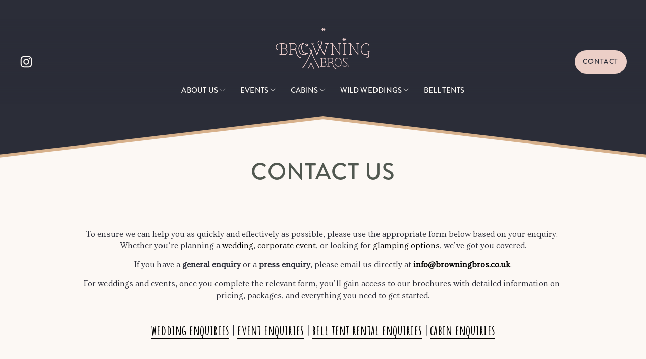

--- FILE ---
content_type: text/html;charset=utf-8
request_url: https://browningbros.co.uk/wedding-menu
body_size: 25231
content:
<!doctype html>
<html xmlns:og="http://opengraphprotocol.org/schema/" xmlns:fb="http://www.facebook.com/2008/fbml" lang="en-GB"  >
  <head>
    <meta http-equiv="X-UA-Compatible" content="IE=edge,chrome=1">
    <meta name="viewport" content="width=device-width, initial-scale=1">
    <!-- This is Squarespace. --><!-- wolverine-koi-ymrr -->
<base href="">
<meta charset="utf-8" />
<title>Wedding Menu &mdash; Unique Weddings &amp; Glamping in Essex | Browning Bros</title>
<meta http-equiv="Accept-CH" content="Sec-CH-UA-Platform-Version, Sec-CH-UA-Model" /><link rel="icon" type="image/x-icon" href="https://images.squarespace-cdn.com/content/v1/6619160faebdb3040ae82ae8/71482abf-eeee-40cb-ba91-430865920a5a/favicon.ico?format=100w"/>
<link rel="canonical" href="https://browningbros.co.uk/wedding-menu"/>
<meta property="og:site_name" content="Browning Bros"/>
<meta property="og:title" content="Wedding Menu &mdash; Unique Weddings &amp; Glamping in Essex | Browning Bros"/>
<meta property="og:url" content="https://browningbros.co.uk/wedding-menu"/>
<meta property="og:type" content="website"/>
<meta itemprop="name" content="Wedding Menu — Unique Weddings &amp; Glamping in Essex &#124; Browning Bros"/>
<meta itemprop="url" content="https://browningbros.co.uk/wedding-menu"/>
<meta name="twitter:title" content="Wedding Menu — Unique Weddings &amp; Glamping in Essex &#124; Browning Bros"/>
<meta name="twitter:url" content="https://browningbros.co.uk/wedding-menu"/>
<meta name="twitter:card" content="summary"/>
<meta name="description" content="" />
<link rel="preconnect" href="https://images.squarespace-cdn.com">
<link rel="preconnect" href="https://use.typekit.net" crossorigin>
<link rel="preconnect" href="https://p.typekit.net" crossorigin>
<script type="text/javascript" src="//use.typekit.net/ik/YskAKbxQV4sDLhkrL_t2xgn-pSsyf26NMwiW9_oGanwfecXJXnX1IyvhF2jtFRZLFRjU5QIhweZyZA4qjRw3F2gyZQ6kjA9te6MKIA4kjAoqdhtlZa4ziemDSWm8H6qJz8MbMg6BJMJ7fbKt9gMMeMS6MKG4fONbIMMj2kMfH6qJ0mMbMg6sJMHbMLcBKdve.js" async fetchpriority="high" onload="try{Typekit.load();}catch(e){} document.documentElement.classList.remove('wf-loading');"></script>
<script>document.documentElement.classList.add('wf-loading')</script>
<style>@keyframes fonts-loading { 0%, 99% { color: transparent; } } html.wf-loading * { animation: fonts-loading 3s; }</style>
<link rel="preconnect" href="https://use.typekit.net" crossorigin>
<link rel="preconnect" href="https://p.typekit.net" crossorigin>
<script type="text/javascript" src="//use.typekit.net/ik/n3ckTiyAzDIC_oMjN_FAMmYTpPs2d5pMLUCesyE4Rkjfe86Jq-g_IKMkw2IowDbuWDjhwQqUFRgcjAmKZeJDw2b3jA9twcB85gGMJyBKScB0ZeN0OAikdas8SaBuZPG4fOZbIMMjgfMfH6qJ0BMbMg6YJMHbMLDWlO9e.js" async fetchpriority="high" onload="try{Typekit.load();}catch(e){} document.documentElement.classList.remove('wf-loading');"></script>
<script>document.documentElement.classList.add('wf-loading')</script>
<style>@keyframes fonts-loading { 0%, 99% { color: transparent; } } html.wf-loading * { animation: fonts-loading 3s; }</style>
<link rel="preconnect" href="https://fonts.gstatic.com" crossorigin>
<link rel="stylesheet" href="https://fonts.googleapis.com/css2?family=Amatic+SC:ital,wght@0,700&family=Ovo:ital,wght@0,400&family=Sorts+Mill+Goudy:ital,wght@0,400;1,400"><script type="text/javascript" crossorigin="anonymous" defer="true" nomodule="nomodule" src="//assets.squarespace.com/@sqs/polyfiller/1.6/legacy.js"></script>
<script type="text/javascript" crossorigin="anonymous" defer="true" src="//assets.squarespace.com/@sqs/polyfiller/1.6/modern.js"></script>
<script type="text/javascript">SQUARESPACE_ROLLUPS = {};</script>
<script>(function(rollups, name) { if (!rollups[name]) { rollups[name] = {}; } rollups[name].js = ["//assets.squarespace.com/universal/scripts-compressed/extract-css-runtime-0ee3d7a227df350b-min.en-US.js"]; })(SQUARESPACE_ROLLUPS, 'squarespace-extract_css_runtime');</script>
<script crossorigin="anonymous" src="//assets.squarespace.com/universal/scripts-compressed/extract-css-runtime-0ee3d7a227df350b-min.en-US.js" defer ></script><script>(function(rollups, name) { if (!rollups[name]) { rollups[name] = {}; } rollups[name].js = ["//assets.squarespace.com/universal/scripts-compressed/extract-css-moment-js-vendor-6f2a1f6ec9a41489-min.en-US.js"]; })(SQUARESPACE_ROLLUPS, 'squarespace-extract_css_moment_js_vendor');</script>
<script crossorigin="anonymous" src="//assets.squarespace.com/universal/scripts-compressed/extract-css-moment-js-vendor-6f2a1f6ec9a41489-min.en-US.js" defer ></script><script>(function(rollups, name) { if (!rollups[name]) { rollups[name] = {}; } rollups[name].js = ["//assets.squarespace.com/universal/scripts-compressed/cldr-resource-pack-22ed584d99d9b83d-min.en-US.js"]; })(SQUARESPACE_ROLLUPS, 'squarespace-cldr_resource_pack');</script>
<script crossorigin="anonymous" src="//assets.squarespace.com/universal/scripts-compressed/cldr-resource-pack-22ed584d99d9b83d-min.en-US.js" defer ></script><script>(function(rollups, name) { if (!rollups[name]) { rollups[name] = {}; } rollups[name].js = ["//assets.squarespace.com/universal/scripts-compressed/common-vendors-stable-fbd854d40b0804b7-min.en-US.js"]; })(SQUARESPACE_ROLLUPS, 'squarespace-common_vendors_stable');</script>
<script crossorigin="anonymous" src="//assets.squarespace.com/universal/scripts-compressed/common-vendors-stable-fbd854d40b0804b7-min.en-US.js" defer ></script><script>(function(rollups, name) { if (!rollups[name]) { rollups[name] = {}; } rollups[name].js = ["//assets.squarespace.com/universal/scripts-compressed/common-vendors-7052b75402b03b15-min.en-US.js"]; })(SQUARESPACE_ROLLUPS, 'squarespace-common_vendors');</script>
<script crossorigin="anonymous" src="//assets.squarespace.com/universal/scripts-compressed/common-vendors-7052b75402b03b15-min.en-US.js" defer ></script><script>(function(rollups, name) { if (!rollups[name]) { rollups[name] = {}; } rollups[name].js = ["//assets.squarespace.com/universal/scripts-compressed/common-5090b37aa1adbfd1-min.en-US.js"]; })(SQUARESPACE_ROLLUPS, 'squarespace-common');</script>
<script crossorigin="anonymous" src="//assets.squarespace.com/universal/scripts-compressed/common-5090b37aa1adbfd1-min.en-US.js" defer ></script><script>(function(rollups, name) { if (!rollups[name]) { rollups[name] = {}; } rollups[name].js = ["//assets.squarespace.com/universal/scripts-compressed/performance-ad9e27deecfccdcd-min.en-US.js"]; })(SQUARESPACE_ROLLUPS, 'squarespace-performance');</script>
<script crossorigin="anonymous" src="//assets.squarespace.com/universal/scripts-compressed/performance-ad9e27deecfccdcd-min.en-US.js" defer ></script><script data-name="static-context">Static = window.Static || {}; Static.SQUARESPACE_CONTEXT = {"betaFeatureFlags":["nested_categories","campaigns_discount_section_in_blasts","section-sdk-plp-list-view-atc-button-enabled","campaigns_import_discounts","marketing_landing_page","marketing_automations","campaigns_thumbnail_layout","enable_form_submission_trigger","campaigns_new_image_layout_picker","contacts_and_campaigns_redesign","campaigns_merch_state","campaigns_discount_section_in_automations","new_stacked_index","supports_versioned_template_assets","i18n_beta_website_locales","modernized-pdp-m2-enabled","commerce-product-forms-rendering","override_block_styles","scripts_defer","member_areas_feature"],"facebookAppId":"314192535267336","facebookApiVersion":"v6.0","rollups":{"squarespace-announcement-bar":{"js":"//assets.squarespace.com/universal/scripts-compressed/announcement-bar-cbedc76c6324797f-min.en-US.js"},"squarespace-audio-player":{"css":"//assets.squarespace.com/universal/styles-compressed/audio-player-b05f5197a871c566-min.en-US.css","js":"//assets.squarespace.com/universal/scripts-compressed/audio-player-da2700baaad04b07-min.en-US.js"},"squarespace-blog-collection-list":{"css":"//assets.squarespace.com/universal/styles-compressed/blog-collection-list-b4046463b72f34e2-min.en-US.css","js":"//assets.squarespace.com/universal/scripts-compressed/blog-collection-list-f78db80fc1cd6fce-min.en-US.js"},"squarespace-calendar-block-renderer":{"css":"//assets.squarespace.com/universal/styles-compressed/calendar-block-renderer-b72d08ba4421f5a0-min.en-US.css","js":"//assets.squarespace.com/universal/scripts-compressed/calendar-block-renderer-867a1d519964ab77-min.en-US.js"},"squarespace-chartjs-helpers":{"css":"//assets.squarespace.com/universal/styles-compressed/chartjs-helpers-96b256171ee039c1-min.en-US.css","js":"//assets.squarespace.com/universal/scripts-compressed/chartjs-helpers-4fd57f343946d08e-min.en-US.js"},"squarespace-comments":{"css":"//assets.squarespace.com/universal/styles-compressed/comments-621cedd89299c26d-min.en-US.css","js":"//assets.squarespace.com/universal/scripts-compressed/comments-cc444fae3fead46c-min.en-US.js"},"squarespace-custom-css-popup":{"css":"//assets.squarespace.com/universal/styles-compressed/custom-css-popup-2521e9fac704ef13-min.en-US.css","js":"//assets.squarespace.com/universal/scripts-compressed/custom-css-popup-a8c3b9321145de8d-min.en-US.js"},"squarespace-dialog":{"css":"//assets.squarespace.com/universal/styles-compressed/dialog-f9093f2d526b94df-min.en-US.css","js":"//assets.squarespace.com/universal/scripts-compressed/dialog-45f2a86bb0fad8dc-min.en-US.js"},"squarespace-events-collection":{"css":"//assets.squarespace.com/universal/styles-compressed/events-collection-b72d08ba4421f5a0-min.en-US.css","js":"//assets.squarespace.com/universal/scripts-compressed/events-collection-14cfd7ddff021d8b-min.en-US.js"},"squarespace-form-rendering-utils":{"js":"//assets.squarespace.com/universal/scripts-compressed/form-rendering-utils-2823e76ff925bfc2-min.en-US.js"},"squarespace-forms":{"css":"//assets.squarespace.com/universal/styles-compressed/forms-0afd3c6ac30bbab1-min.en-US.css","js":"//assets.squarespace.com/universal/scripts-compressed/forms-9b71770e3caa3dc7-min.en-US.js"},"squarespace-gallery-collection-list":{"css":"//assets.squarespace.com/universal/styles-compressed/gallery-collection-list-b4046463b72f34e2-min.en-US.css","js":"//assets.squarespace.com/universal/scripts-compressed/gallery-collection-list-07747667a3187b76-min.en-US.js"},"squarespace-image-zoom":{"css":"//assets.squarespace.com/universal/styles-compressed/image-zoom-b4046463b72f34e2-min.en-US.css","js":"//assets.squarespace.com/universal/scripts-compressed/image-zoom-60c18dc5f8f599ea-min.en-US.js"},"squarespace-pinterest":{"css":"//assets.squarespace.com/universal/styles-compressed/pinterest-b4046463b72f34e2-min.en-US.css","js":"//assets.squarespace.com/universal/scripts-compressed/pinterest-7d6f6ab4e8d3bd3f-min.en-US.js"},"squarespace-popup-overlay":{"css":"//assets.squarespace.com/universal/styles-compressed/popup-overlay-b742b752f5880972-min.en-US.css","js":"//assets.squarespace.com/universal/scripts-compressed/popup-overlay-2b60d0db5b93df47-min.en-US.js"},"squarespace-product-quick-view":{"css":"//assets.squarespace.com/universal/styles-compressed/product-quick-view-9548705e5cf7ee87-min.en-US.css","js":"//assets.squarespace.com/universal/scripts-compressed/product-quick-view-c0f1d4737121b851-min.en-US.js"},"squarespace-products-collection-item-v2":{"css":"//assets.squarespace.com/universal/styles-compressed/products-collection-item-v2-b4046463b72f34e2-min.en-US.css","js":"//assets.squarespace.com/universal/scripts-compressed/products-collection-item-v2-e3a3f101748fca6e-min.en-US.js"},"squarespace-products-collection-list-v2":{"css":"//assets.squarespace.com/universal/styles-compressed/products-collection-list-v2-b4046463b72f34e2-min.en-US.css","js":"//assets.squarespace.com/universal/scripts-compressed/products-collection-list-v2-eedc544f4cc56af4-min.en-US.js"},"squarespace-search-page":{"css":"//assets.squarespace.com/universal/styles-compressed/search-page-90a67fc09b9b32c6-min.en-US.css","js":"//assets.squarespace.com/universal/scripts-compressed/search-page-e64261438cc72da8-min.en-US.js"},"squarespace-search-preview":{"js":"//assets.squarespace.com/universal/scripts-compressed/search-preview-cd4d6b833e1e7e59-min.en-US.js"},"squarespace-simple-liking":{"css":"//assets.squarespace.com/universal/styles-compressed/simple-liking-701bf8bbc05ec6aa-min.en-US.css","js":"//assets.squarespace.com/universal/scripts-compressed/simple-liking-c63bf8989a1c119a-min.en-US.js"},"squarespace-social-buttons":{"css":"//assets.squarespace.com/universal/styles-compressed/social-buttons-95032e5fa98e47a5-min.en-US.css","js":"//assets.squarespace.com/universal/scripts-compressed/social-buttons-0839ae7d1715ddd3-min.en-US.js"},"squarespace-tourdates":{"css":"//assets.squarespace.com/universal/styles-compressed/tourdates-b4046463b72f34e2-min.en-US.css","js":"//assets.squarespace.com/universal/scripts-compressed/tourdates-3d0769ff3268f527-min.en-US.js"},"squarespace-website-overlays-manager":{"css":"//assets.squarespace.com/universal/styles-compressed/website-overlays-manager-07ea5a4e004e6710-min.en-US.css","js":"//assets.squarespace.com/universal/scripts-compressed/website-overlays-manager-532fc21fb15f0ba1-min.en-US.js"}},"pageType":2,"website":{"id":"6619160faebdb3040ae82ae8","identifier":"wolverine-koi-ymrr","websiteType":1,"contentModifiedOn":1767359323682,"cloneable":false,"hasBeenCloneable":false,"siteStatus":{},"language":"en-GB","translationLocale":"en-US","formattingLocale":"en-GB","timeZone":"Europe/London","machineTimeZoneOffset":0,"timeZoneOffset":0,"timeZoneAbbr":"GMT","siteTitle":"Browning Bros","fullSiteTitle":"Wedding Menu \u2014 Unique Weddings & Glamping in Essex | Browning Bros","location":{},"logoImageId":"6628cca69bf2d0313c78881b","shareButtonOptions":{"2":true,"6":true,"1":true,"3":true,"4":true,"8":true,"7":true},"logoImageUrl":"//images.squarespace-cdn.com/content/v1/6619160faebdb3040ae82ae8/40057985-e747-41f3-8e4f-230eae5359aa/Browning+Bros+logo+pink+TRANSPARENT.png","authenticUrl":"https://browningbros.co.uk","internalUrl":"https://wolverine-koi-ymrr.squarespace.com","baseUrl":"https://browningbros.co.uk","primaryDomain":"browningbros.co.uk","sslSetting":3,"isHstsEnabled":true,"socialAccounts":[{"serviceId":64,"screenname":"Instagram","addedOn":1712920079713,"profileUrl":"https://www.instagram.com/browningbros/?hl=en-gb","iconEnabled":true,"serviceName":"instagram-unauth"}],"typekitId":"","statsMigrated":false,"imageMetadataProcessingEnabled":false,"screenshotId":"22b67b7b97cdd1badc228287fea037e84095148f96dcae186ce440ddf35116f5","captchaSettings":{"siteKey":"","enabledForDonations":false},"showOwnerLogin":false},"websiteSettings":{"id":"6619160faebdb3040ae82aeb","websiteId":"6619160faebdb3040ae82ae8","subjects":[],"country":"GB","state":"ENG","simpleLikingEnabled":true,"mobileInfoBarSettings":{"isContactEmailEnabled":false,"isContactPhoneNumberEnabled":false,"isLocationEnabled":false,"isBusinessHoursEnabled":false},"announcementBarSettings":{"style":2,"text":"<p class=\"\" data-rte-preserve-empty=\"true\" style=\"white-space:pre-wrap;\"><strong>Stay a little longer at our cabins. Book by 31 Jan. Third night on us. </strong>T&amp;Cs apply</p>","clickthroughUrl":{"url":"/cabins","newWindow":false}},"popupOverlaySettings":{"style":2,"showOnScroll":true,"scrollPercentage":25,"showOnTimer":true,"timerDelay":5000,"showUntilSignup":true,"displayFrequency":30,"enableMobile":true,"enabledPages":[],"showOnAllPages":true,"version":1},"commentLikesAllowed":true,"commentAnonAllowed":true,"commentThreaded":true,"commentApprovalRequired":false,"commentAvatarsOn":true,"commentSortType":2,"commentFlagThreshold":0,"commentFlagsAllowed":true,"commentEnableByDefault":true,"commentDisableAfterDaysDefault":0,"disqusShortname":"","commentsEnabled":false,"businessHours":{},"storeSettings":{"returnPolicy":null,"termsOfService":null,"privacyPolicy":null,"expressCheckout":false,"continueShoppingLinkUrl":"/","useLightCart":false,"showNoteField":false,"shippingCountryDefaultValue":"US","billToShippingDefaultValue":false,"showShippingPhoneNumber":true,"isShippingPhoneRequired":false,"showBillingPhoneNumber":true,"isBillingPhoneRequired":false,"currenciesSupported":["USD","CAD","GBP","AUD","EUR","CHF","NOK","SEK","DKK","NZD","SGD","MXN","HKD","CZK","ILS","MYR","RUB","PHP","PLN","THB","BRL","ARS","COP","IDR","INR","JPY","ZAR"],"defaultCurrency":"USD","selectedCurrency":"GBP","measurementStandard":1,"showCustomCheckoutForm":false,"checkoutPageMarketingOptInEnabled":true,"enableMailingListOptInByDefault":false,"sameAsRetailLocation":false,"merchandisingSettings":{"scarcityEnabledOnProductItems":false,"scarcityEnabledOnProductBlocks":false,"scarcityMessageType":"DEFAULT_SCARCITY_MESSAGE","scarcityThreshold":10,"multipleQuantityAllowedForServices":true,"restockNotificationsEnabled":false,"restockNotificationsSuccessText":"","restockNotificationsMailingListSignUpEnabled":false,"relatedProductsEnabled":false,"relatedProductsOrdering":"random","soldOutVariantsDropdownDisabled":false,"productComposerOptedIn":false,"productComposerABTestOptedOut":false,"productReviewsEnabled":false},"minimumOrderSubtotalEnabled":false,"minimumOrderSubtotal":{"currency":"GBP","value":"0.00"},"addToCartConfirmationType":2,"isLive":false,"multipleQuantityAllowedForServices":true},"useEscapeKeyToLogin":false,"ssBadgeType":1,"ssBadgePosition":4,"ssBadgeVisibility":1,"ssBadgeDevices":1,"pinterestOverlayOptions":{"mode":"disabled"},"userAccountsSettings":{"loginAllowed":false,"signupAllowed":false}},"cookieSettings":{"isCookieBannerEnabled":false,"isRestrictiveCookiePolicyEnabled":false,"cookieBannerText":"","cookieBannerTheme":"","cookieBannerVariant":"","cookieBannerPosition":"","cookieBannerCtaVariant":"","cookieBannerCtaText":"","cookieBannerAcceptType":"OPT_IN","cookieBannerOptOutCtaText":"","cookieBannerHasOptOut":false,"cookieBannerHasManageCookies":true,"cookieBannerManageCookiesLabel":"","cookieBannerSavedPreferencesText":"","cookieBannerSavedPreferencesLayout":"PILL"},"websiteCloneable":false,"collection":{"title":"Wedding Menu","id":"692ef8ac92efb2589243e562","fullUrl":"/wedding-menu","type":10,"permissionType":1},"subscribed":false,"appDomain":"squarespace.com","templateTweakable":true,"tweakJSON":{"form-use-theme-colors":"true","header-logo-height":"82px","header-mobile-logo-max-height":"55px","header-vert-padding":"1.3vw","header-width":"Full","maxPageWidth":"1534px","mobile-header-vert-padding":"6vw","pagePadding":"3vw","tweak-blog-alternating-side-by-side-image-aspect-ratio":"1:1 Square","tweak-blog-alternating-side-by-side-image-spacing":"6%","tweak-blog-alternating-side-by-side-meta-spacing":"20px","tweak-blog-alternating-side-by-side-primary-meta":"Categories","tweak-blog-alternating-side-by-side-read-more-spacing":"20px","tweak-blog-alternating-side-by-side-secondary-meta":"Date","tweak-blog-basic-grid-columns":"3","tweak-blog-basic-grid-image-aspect-ratio":"3:2 Standard","tweak-blog-basic-grid-image-spacing":"24px","tweak-blog-basic-grid-meta-spacing":"7px","tweak-blog-basic-grid-primary-meta":"Categories","tweak-blog-basic-grid-read-more-spacing":"11px","tweak-blog-basic-grid-secondary-meta":"None","tweak-blog-item-custom-width":"75","tweak-blog-item-show-author-profile":"false","tweak-blog-item-width":"Medium","tweak-blog-masonry-columns":"4","tweak-blog-masonry-horizontal-spacing":"30px","tweak-blog-masonry-image-spacing":"20px","tweak-blog-masonry-meta-spacing":"20px","tweak-blog-masonry-primary-meta":"Categories","tweak-blog-masonry-read-more-spacing":"7px","tweak-blog-masonry-secondary-meta":"Date","tweak-blog-masonry-vertical-spacing":"30px","tweak-blog-side-by-side-image-aspect-ratio":"1:1 Square","tweak-blog-side-by-side-image-spacing":"6%","tweak-blog-side-by-side-meta-spacing":"20px","tweak-blog-side-by-side-primary-meta":"Categories","tweak-blog-side-by-side-read-more-spacing":"20px","tweak-blog-side-by-side-secondary-meta":"Date","tweak-blog-single-column-image-spacing":"50px","tweak-blog-single-column-meta-spacing":"0px","tweak-blog-single-column-primary-meta":"Date","tweak-blog-single-column-read-more-spacing":"0px","tweak-blog-single-column-secondary-meta":"Categories","tweak-events-stacked-show-thumbnails":"true","tweak-events-stacked-thumbnail-size":"3:2 Standard","tweak-fixed-header":"false","tweak-fixed-header-style":"Basic","tweak-global-animations-animation-curve":"ease","tweak-global-animations-animation-delay":"0.6s","tweak-global-animations-animation-duration":"0.90s","tweak-global-animations-animation-style":"fade","tweak-global-animations-animation-type":"fade","tweak-global-animations-complexity-level":"detailed","tweak-global-animations-enabled":"true","tweak-portfolio-grid-basic-custom-height":"50","tweak-portfolio-grid-overlay-custom-height":"50","tweak-portfolio-hover-follow-acceleration":"10%","tweak-portfolio-hover-follow-animation-duration":"Fast","tweak-portfolio-hover-follow-animation-type":"Fade","tweak-portfolio-hover-follow-delimiter":"Bullet","tweak-portfolio-hover-follow-front":"false","tweak-portfolio-hover-follow-layout":"Inline","tweak-portfolio-hover-follow-size":"50","tweak-portfolio-hover-follow-text-spacing-x":"1.5","tweak-portfolio-hover-follow-text-spacing-y":"1.5","tweak-portfolio-hover-static-animation-duration":"Fast","tweak-portfolio-hover-static-animation-type":"Fade","tweak-portfolio-hover-static-delimiter":"Hyphen","tweak-portfolio-hover-static-front":"true","tweak-portfolio-hover-static-layout":"Inline","tweak-portfolio-hover-static-size":"50","tweak-portfolio-hover-static-text-spacing-x":"1.5","tweak-portfolio-hover-static-text-spacing-y":"1.5","tweak-portfolio-index-background-animation-duration":"Medium","tweak-portfolio-index-background-animation-type":"Fade","tweak-portfolio-index-background-custom-height":"50","tweak-portfolio-index-background-delimiter":"None","tweak-portfolio-index-background-height":"Large","tweak-portfolio-index-background-horizontal-alignment":"Center","tweak-portfolio-index-background-link-format":"Stacked","tweak-portfolio-index-background-persist":"false","tweak-portfolio-index-background-vertical-alignment":"Middle","tweak-portfolio-index-background-width":"Full","tweak-product-basic-item-click-action":"None","tweak-product-basic-item-gallery-aspect-ratio":"3:4 Three-Four (Vertical)","tweak-product-basic-item-gallery-design":"Slideshow","tweak-product-basic-item-gallery-width":"50%","tweak-product-basic-item-hover-action":"None","tweak-product-basic-item-image-spacing":"2vw","tweak-product-basic-item-image-zoom-factor":"2","tweak-product-basic-item-product-variant-display":"Dropdown","tweak-product-basic-item-thumbnail-placement":"Side","tweak-product-basic-item-variant-picker-layout":"Dropdowns","tweak-products-add-to-cart-button":"false","tweak-products-columns":"2","tweak-products-gutter-column":"0.5vw","tweak-products-gutter-row":"0.5vw","tweak-products-header-text-alignment":"Middle","tweak-products-image-aspect-ratio":"16:9 Widescreen","tweak-products-image-text-spacing":"0.5vw","tweak-products-mobile-columns":"1","tweak-products-text-alignment":"Middle","tweak-products-width":"Full","tweak-transparent-header":"false"},"templateId":"5c5a519771c10ba3470d8101","templateVersion":"7.1","pageFeatures":[1,2,4],"gmRenderKey":"QUl6YVN5Q0JUUk9xNkx1dkZfSUUxcjQ2LVQ0QWVUU1YtMGQ3bXk4","templateScriptsRootUrl":"https://static1.squarespace.com/static/vta/5c5a519771c10ba3470d8101/scripts/","impersonatedSession":false,"tzData":{"zones":[[0,"EU","GMT/BST",null]],"rules":{"EU":[[1981,"max",null,"Mar","lastSun","1:00u","1:00","S"],[1996,"max",null,"Oct","lastSun","1:00u","0",null]]}},"showAnnouncementBar":true,"recaptchaEnterpriseContext":{"recaptchaEnterpriseSiteKey":"6LdDFQwjAAAAAPigEvvPgEVbb7QBm-TkVJdDTlAv"},"i18nContext":{"timeZoneData":{"id":"Europe/London","name":"Greenwich Mean Time"}},"env":"PRODUCTION","visitorFormContext":{"formFieldFormats":{"initialPhoneFormat":{"id":0,"type":"PHONE_NUMBER","country":"GB","labelLocale":"en-US","fields":[{"type":"FIELD","label":"1","identifier":"1","length":4,"required":false,"metadata":{}},{"type":"SEPARATOR","label":" ","identifier":"Space","length":0,"required":false,"metadata":{}},{"type":"FIELD","label":"2","identifier":"2","length":16,"required":false,"metadata":{}}]},"countries":[{"name":"Afghanistan","code":"AF","phoneCode":"+93"},{"name":"\u00C5land Islands","code":"AX","phoneCode":"+358"},{"name":"Albania","code":"AL","phoneCode":"+355"},{"name":"Algeria","code":"DZ","phoneCode":"+213"},{"name":"American Samoa","code":"AS","phoneCode":"+1"},{"name":"Andorra","code":"AD","phoneCode":"+376"},{"name":"Angola","code":"AO","phoneCode":"+244"},{"name":"Anguilla","code":"AI","phoneCode":"+1"},{"name":"Antigua & Barbuda","code":"AG","phoneCode":"+1"},{"name":"Argentina","code":"AR","phoneCode":"+54"},{"name":"Armenia","code":"AM","phoneCode":"+374"},{"name":"Aruba","code":"AW","phoneCode":"+297"},{"name":"Ascension Island","code":"AC","phoneCode":"+247"},{"name":"Australia","code":"AU","phoneCode":"+61"},{"name":"Austria","code":"AT","phoneCode":"+43"},{"name":"Azerbaijan","code":"AZ","phoneCode":"+994"},{"name":"Bahamas","code":"BS","phoneCode":"+1"},{"name":"Bahrain","code":"BH","phoneCode":"+973"},{"name":"Bangladesh","code":"BD","phoneCode":"+880"},{"name":"Barbados","code":"BB","phoneCode":"+1"},{"name":"Belarus","code":"BY","phoneCode":"+375"},{"name":"Belgium","code":"BE","phoneCode":"+32"},{"name":"Belize","code":"BZ","phoneCode":"+501"},{"name":"Benin","code":"BJ","phoneCode":"+229"},{"name":"Bermuda","code":"BM","phoneCode":"+1"},{"name":"Bhutan","code":"BT","phoneCode":"+975"},{"name":"Bolivia","code":"BO","phoneCode":"+591"},{"name":"Bosnia & Herzegovina","code":"BA","phoneCode":"+387"},{"name":"Botswana","code":"BW","phoneCode":"+267"},{"name":"Brazil","code":"BR","phoneCode":"+55"},{"name":"British Indian Ocean Territory","code":"IO","phoneCode":"+246"},{"name":"British Virgin Islands","code":"VG","phoneCode":"+1"},{"name":"Brunei","code":"BN","phoneCode":"+673"},{"name":"Bulgaria","code":"BG","phoneCode":"+359"},{"name":"Burkina Faso","code":"BF","phoneCode":"+226"},{"name":"Burundi","code":"BI","phoneCode":"+257"},{"name":"Cambodia","code":"KH","phoneCode":"+855"},{"name":"Cameroon","code":"CM","phoneCode":"+237"},{"name":"Canada","code":"CA","phoneCode":"+1"},{"name":"Cape Verde","code":"CV","phoneCode":"+238"},{"name":"Caribbean Netherlands","code":"BQ","phoneCode":"+599"},{"name":"Cayman Islands","code":"KY","phoneCode":"+1"},{"name":"Central African Republic","code":"CF","phoneCode":"+236"},{"name":"Chad","code":"TD","phoneCode":"+235"},{"name":"Chile","code":"CL","phoneCode":"+56"},{"name":"China","code":"CN","phoneCode":"+86"},{"name":"Christmas Island","code":"CX","phoneCode":"+61"},{"name":"Cocos (Keeling) Islands","code":"CC","phoneCode":"+61"},{"name":"Colombia","code":"CO","phoneCode":"+57"},{"name":"Comoros","code":"KM","phoneCode":"+269"},{"name":"Congo - Brazzaville","code":"CG","phoneCode":"+242"},{"name":"Congo - Kinshasa","code":"CD","phoneCode":"+243"},{"name":"Cook Islands","code":"CK","phoneCode":"+682"},{"name":"Costa Rica","code":"CR","phoneCode":"+506"},{"name":"C\u00F4te d\u2019Ivoire","code":"CI","phoneCode":"+225"},{"name":"Croatia","code":"HR","phoneCode":"+385"},{"name":"Cuba","code":"CU","phoneCode":"+53"},{"name":"Cura\u00E7ao","code":"CW","phoneCode":"+599"},{"name":"Cyprus","code":"CY","phoneCode":"+357"},{"name":"Czechia","code":"CZ","phoneCode":"+420"},{"name":"Denmark","code":"DK","phoneCode":"+45"},{"name":"Djibouti","code":"DJ","phoneCode":"+253"},{"name":"Dominica","code":"DM","phoneCode":"+1"},{"name":"Dominican Republic","code":"DO","phoneCode":"+1"},{"name":"Ecuador","code":"EC","phoneCode":"+593"},{"name":"Egypt","code":"EG","phoneCode":"+20"},{"name":"El Salvador","code":"SV","phoneCode":"+503"},{"name":"Equatorial Guinea","code":"GQ","phoneCode":"+240"},{"name":"Eritrea","code":"ER","phoneCode":"+291"},{"name":"Estonia","code":"EE","phoneCode":"+372"},{"name":"Eswatini","code":"SZ","phoneCode":"+268"},{"name":"Ethiopia","code":"ET","phoneCode":"+251"},{"name":"Falkland Islands","code":"FK","phoneCode":"+500"},{"name":"Faroe Islands","code":"FO","phoneCode":"+298"},{"name":"Fiji","code":"FJ","phoneCode":"+679"},{"name":"Finland","code":"FI","phoneCode":"+358"},{"name":"France","code":"FR","phoneCode":"+33"},{"name":"French Guiana","code":"GF","phoneCode":"+594"},{"name":"French Polynesia","code":"PF","phoneCode":"+689"},{"name":"Gabon","code":"GA","phoneCode":"+241"},{"name":"Gambia","code":"GM","phoneCode":"+220"},{"name":"Georgia","code":"GE","phoneCode":"+995"},{"name":"Germany","code":"DE","phoneCode":"+49"},{"name":"Ghana","code":"GH","phoneCode":"+233"},{"name":"Gibraltar","code":"GI","phoneCode":"+350"},{"name":"Greece","code":"GR","phoneCode":"+30"},{"name":"Greenland","code":"GL","phoneCode":"+299"},{"name":"Grenada","code":"GD","phoneCode":"+1"},{"name":"Guadeloupe","code":"GP","phoneCode":"+590"},{"name":"Guam","code":"GU","phoneCode":"+1"},{"name":"Guatemala","code":"GT","phoneCode":"+502"},{"name":"Guernsey","code":"GG","phoneCode":"+44"},{"name":"Guinea","code":"GN","phoneCode":"+224"},{"name":"Guinea-Bissau","code":"GW","phoneCode":"+245"},{"name":"Guyana","code":"GY","phoneCode":"+592"},{"name":"Haiti","code":"HT","phoneCode":"+509"},{"name":"Honduras","code":"HN","phoneCode":"+504"},{"name":"Hong Kong SAR China","code":"HK","phoneCode":"+852"},{"name":"Hungary","code":"HU","phoneCode":"+36"},{"name":"Iceland","code":"IS","phoneCode":"+354"},{"name":"India","code":"IN","phoneCode":"+91"},{"name":"Indonesia","code":"ID","phoneCode":"+62"},{"name":"Iran","code":"IR","phoneCode":"+98"},{"name":"Iraq","code":"IQ","phoneCode":"+964"},{"name":"Ireland","code":"IE","phoneCode":"+353"},{"name":"Isle of Man","code":"IM","phoneCode":"+44"},{"name":"Israel","code":"IL","phoneCode":"+972"},{"name":"Italy","code":"IT","phoneCode":"+39"},{"name":"Jamaica","code":"JM","phoneCode":"+1"},{"name":"Japan","code":"JP","phoneCode":"+81"},{"name":"Jersey","code":"JE","phoneCode":"+44"},{"name":"Jordan","code":"JO","phoneCode":"+962"},{"name":"Kazakhstan","code":"KZ","phoneCode":"+7"},{"name":"Kenya","code":"KE","phoneCode":"+254"},{"name":"Kiribati","code":"KI","phoneCode":"+686"},{"name":"Kosovo","code":"XK","phoneCode":"+383"},{"name":"Kuwait","code":"KW","phoneCode":"+965"},{"name":"Kyrgyzstan","code":"KG","phoneCode":"+996"},{"name":"Laos","code":"LA","phoneCode":"+856"},{"name":"Latvia","code":"LV","phoneCode":"+371"},{"name":"Lebanon","code":"LB","phoneCode":"+961"},{"name":"Lesotho","code":"LS","phoneCode":"+266"},{"name":"Liberia","code":"LR","phoneCode":"+231"},{"name":"Libya","code":"LY","phoneCode":"+218"},{"name":"Liechtenstein","code":"LI","phoneCode":"+423"},{"name":"Lithuania","code":"LT","phoneCode":"+370"},{"name":"Luxembourg","code":"LU","phoneCode":"+352"},{"name":"Macao SAR China","code":"MO","phoneCode":"+853"},{"name":"Madagascar","code":"MG","phoneCode":"+261"},{"name":"Malawi","code":"MW","phoneCode":"+265"},{"name":"Malaysia","code":"MY","phoneCode":"+60"},{"name":"Maldives","code":"MV","phoneCode":"+960"},{"name":"Mali","code":"ML","phoneCode":"+223"},{"name":"Malta","code":"MT","phoneCode":"+356"},{"name":"Marshall Islands","code":"MH","phoneCode":"+692"},{"name":"Martinique","code":"MQ","phoneCode":"+596"},{"name":"Mauritania","code":"MR","phoneCode":"+222"},{"name":"Mauritius","code":"MU","phoneCode":"+230"},{"name":"Mayotte","code":"YT","phoneCode":"+262"},{"name":"Mexico","code":"MX","phoneCode":"+52"},{"name":"Micronesia","code":"FM","phoneCode":"+691"},{"name":"Moldova","code":"MD","phoneCode":"+373"},{"name":"Monaco","code":"MC","phoneCode":"+377"},{"name":"Mongolia","code":"MN","phoneCode":"+976"},{"name":"Montenegro","code":"ME","phoneCode":"+382"},{"name":"Montserrat","code":"MS","phoneCode":"+1"},{"name":"Morocco","code":"MA","phoneCode":"+212"},{"name":"Mozambique","code":"MZ","phoneCode":"+258"},{"name":"Myanmar (Burma)","code":"MM","phoneCode":"+95"},{"name":"Namibia","code":"NA","phoneCode":"+264"},{"name":"Nauru","code":"NR","phoneCode":"+674"},{"name":"Nepal","code":"NP","phoneCode":"+977"},{"name":"Netherlands","code":"NL","phoneCode":"+31"},{"name":"New Caledonia","code":"NC","phoneCode":"+687"},{"name":"New Zealand","code":"NZ","phoneCode":"+64"},{"name":"Nicaragua","code":"NI","phoneCode":"+505"},{"name":"Niger","code":"NE","phoneCode":"+227"},{"name":"Nigeria","code":"NG","phoneCode":"+234"},{"name":"Niue","code":"NU","phoneCode":"+683"},{"name":"Norfolk Island","code":"NF","phoneCode":"+672"},{"name":"Northern Mariana Islands","code":"MP","phoneCode":"+1"},{"name":"North Korea","code":"KP","phoneCode":"+850"},{"name":"North Macedonia","code":"MK","phoneCode":"+389"},{"name":"Norway","code":"NO","phoneCode":"+47"},{"name":"Oman","code":"OM","phoneCode":"+968"},{"name":"Pakistan","code":"PK","phoneCode":"+92"},{"name":"Palau","code":"PW","phoneCode":"+680"},{"name":"Palestinian Territories","code":"PS","phoneCode":"+970"},{"name":"Panama","code":"PA","phoneCode":"+507"},{"name":"Papua New Guinea","code":"PG","phoneCode":"+675"},{"name":"Paraguay","code":"PY","phoneCode":"+595"},{"name":"Peru","code":"PE","phoneCode":"+51"},{"name":"Philippines","code":"PH","phoneCode":"+63"},{"name":"Poland","code":"PL","phoneCode":"+48"},{"name":"Portugal","code":"PT","phoneCode":"+351"},{"name":"Puerto Rico","code":"PR","phoneCode":"+1"},{"name":"Qatar","code":"QA","phoneCode":"+974"},{"name":"R\u00E9union","code":"RE","phoneCode":"+262"},{"name":"Romania","code":"RO","phoneCode":"+40"},{"name":"Russia","code":"RU","phoneCode":"+7"},{"name":"Rwanda","code":"RW","phoneCode":"+250"},{"name":"Samoa","code":"WS","phoneCode":"+685"},{"name":"San Marino","code":"SM","phoneCode":"+378"},{"name":"S\u00E3o Tom\u00E9 & Pr\u00EDncipe","code":"ST","phoneCode":"+239"},{"name":"Saudi Arabia","code":"SA","phoneCode":"+966"},{"name":"Senegal","code":"SN","phoneCode":"+221"},{"name":"Serbia","code":"RS","phoneCode":"+381"},{"name":"Seychelles","code":"SC","phoneCode":"+248"},{"name":"Sierra Leone","code":"SL","phoneCode":"+232"},{"name":"Singapore","code":"SG","phoneCode":"+65"},{"name":"Sint Maarten","code":"SX","phoneCode":"+1"},{"name":"Slovakia","code":"SK","phoneCode":"+421"},{"name":"Slovenia","code":"SI","phoneCode":"+386"},{"name":"Solomon Islands","code":"SB","phoneCode":"+677"},{"name":"Somalia","code":"SO","phoneCode":"+252"},{"name":"South Africa","code":"ZA","phoneCode":"+27"},{"name":"South Korea","code":"KR","phoneCode":"+82"},{"name":"South Sudan","code":"SS","phoneCode":"+211"},{"name":"Spain","code":"ES","phoneCode":"+34"},{"name":"Sri Lanka","code":"LK","phoneCode":"+94"},{"name":"St. Barth\u00E9lemy","code":"BL","phoneCode":"+590"},{"name":"St. Helena","code":"SH","phoneCode":"+290"},{"name":"St. Kitts & Nevis","code":"KN","phoneCode":"+1"},{"name":"St. Lucia","code":"LC","phoneCode":"+1"},{"name":"St. Martin","code":"MF","phoneCode":"+590"},{"name":"St. Pierre & Miquelon","code":"PM","phoneCode":"+508"},{"name":"St. Vincent & Grenadines","code":"VC","phoneCode":"+1"},{"name":"Sudan","code":"SD","phoneCode":"+249"},{"name":"Suriname","code":"SR","phoneCode":"+597"},{"name":"Svalbard & Jan Mayen","code":"SJ","phoneCode":"+47"},{"name":"Sweden","code":"SE","phoneCode":"+46"},{"name":"Switzerland","code":"CH","phoneCode":"+41"},{"name":"Syria","code":"SY","phoneCode":"+963"},{"name":"Taiwan","code":"TW","phoneCode":"+886"},{"name":"Tajikistan","code":"TJ","phoneCode":"+992"},{"name":"Tanzania","code":"TZ","phoneCode":"+255"},{"name":"Thailand","code":"TH","phoneCode":"+66"},{"name":"Timor-Leste","code":"TL","phoneCode":"+670"},{"name":"Togo","code":"TG","phoneCode":"+228"},{"name":"Tokelau","code":"TK","phoneCode":"+690"},{"name":"Tonga","code":"TO","phoneCode":"+676"},{"name":"Trinidad & Tobago","code":"TT","phoneCode":"+1"},{"name":"Tristan da Cunha","code":"TA","phoneCode":"+290"},{"name":"Tunisia","code":"TN","phoneCode":"+216"},{"name":"T\u00FCrkiye","code":"TR","phoneCode":"+90"},{"name":"Turkmenistan","code":"TM","phoneCode":"+993"},{"name":"Turks & Caicos Islands","code":"TC","phoneCode":"+1"},{"name":"Tuvalu","code":"TV","phoneCode":"+688"},{"name":"U.S. Virgin Islands","code":"VI","phoneCode":"+1"},{"name":"Uganda","code":"UG","phoneCode":"+256"},{"name":"Ukraine","code":"UA","phoneCode":"+380"},{"name":"United Arab Emirates","code":"AE","phoneCode":"+971"},{"name":"United Kingdom","code":"GB","phoneCode":"+44"},{"name":"United States","code":"US","phoneCode":"+1"},{"name":"Uruguay","code":"UY","phoneCode":"+598"},{"name":"Uzbekistan","code":"UZ","phoneCode":"+998"},{"name":"Vanuatu","code":"VU","phoneCode":"+678"},{"name":"Vatican City","code":"VA","phoneCode":"+39"},{"name":"Venezuela","code":"VE","phoneCode":"+58"},{"name":"Vietnam","code":"VN","phoneCode":"+84"},{"name":"Wallis & Futuna","code":"WF","phoneCode":"+681"},{"name":"Western Sahara","code":"EH","phoneCode":"+212"},{"name":"Yemen","code":"YE","phoneCode":"+967"},{"name":"Zambia","code":"ZM","phoneCode":"+260"},{"name":"Zimbabwe","code":"ZW","phoneCode":"+263"}],"initialAddressFormat":{"id":0,"type":"ADDRESS","country":"GB","labelLocale":"en","fields":[{"type":"FIELD","label":"Address Line 1","identifier":"Line1","length":0,"required":true,"metadata":{"autocomplete":"address-line1"}},{"type":"SEPARATOR","label":"\n","identifier":"Newline","length":0,"required":false,"metadata":{}},{"type":"FIELD","label":"Address Line 2","identifier":"Line2","length":0,"required":false,"metadata":{"autocomplete":"address-line2"}},{"type":"SEPARATOR","label":"\n","identifier":"Newline","length":0,"required":false,"metadata":{}},{"type":"FIELD","label":"City / Town","identifier":"City","length":0,"required":true,"metadata":{"autocomplete":"address-level1"}},{"type":"SEPARATOR","label":"\n","identifier":"Newline","length":0,"required":false,"metadata":{}},{"type":"FIELD","label":"Postcode","identifier":"Zip","length":0,"required":true,"metadata":{"autocomplete":"postal-code"}}]},"initialNameOrder":"GIVEN_FIRST"},"localizedStrings":{"validation":{"noValidSelection":"A valid selection must be made.","invalidUrl":"Must be a valid URL.","stringTooLong":"Value should have a length no longer than {0}.","containsInvalidKey":"{0} contains an invalid key.","invalidTwitterUsername":"Must be a valid Twitter username.","valueOutsideRange":"Value must be in the range {0} to {1}.","invalidPassword":"Passwords should not contain whitespace.","missingRequiredSubfields":"{0} is missing required subfields: {1}","invalidCurrency":"Currency value should be formatted like 1234 or 123.99.","invalidMapSize":"Value should contain exactly {0} elements.","subfieldsRequired":"All fields in {0} are required.","formSubmissionFailed":"Form submission failed. Review the following information: {0}.","invalidCountryCode":"Country code should have an optional plus and up to 4 digits.","invalidDate":"This is not a real date.","required":"{0} is required.","invalidStringLength":"Value should be {0} characters long.","invalidEmail":"Email addresses should follow the format user@domain.com.","invalidListLength":"Value should be {0} elements long.","allEmpty":"Please fill out at least one form field.","missingRequiredQuestion":"Missing a required question.","invalidQuestion":"Contained an invalid question.","captchaFailure":"Captcha validation failed. Please try again.","stringTooShort":"Value should have a length of at least {0}.","invalid":"{0} is not valid.","formErrors":"Form Errors","containsInvalidValue":"{0} contains an invalid value.","invalidUnsignedNumber":"Numbers must contain only digits and no other characters.","invalidName":"Valid names contain only letters, numbers, spaces, ', or - characters."},"submit":"Submit","status":{"title":"{@} Block","learnMore":"Learn more"},"name":{"firstName":"First Name","lastName":"Last Name"},"lightbox":{"openForm":"Open Form"},"likert":{"agree":"Agree","stronglyDisagree":"Strongly Disagree","disagree":"Disagree","stronglyAgree":"Strongly Agree","neutral":"Neutral"},"time":{"am":"AM","second":"Second","pm":"PM","minute":"Minute","amPm":"AM/PM","hour":"Hour"},"notFound":"Form not found.","date":{"yyyy":"YYYY","year":"Year","mm":"MM","day":"Day","month":"Month","dd":"DD"},"phone":{"country":"Country","number":"Number","prefix":"Prefix","areaCode":"Area Code","line":"Line"},"submitError":"Unable to submit form. Please try again later.","address":{"stateProvince":"State/Province","country":"Country","zipPostalCode":"Zip/Postal Code","address2":"Address 2","address1":"Address 1","city":"City"},"email":{"signUp":"Sign up for news and updates"},"cannotSubmitDemoForm":"This is a demo form and cannot be submitted.","required":"(required)","invalidData":"Invalid form data."}}};</script><script type="application/ld+json">{"url":"https://browningbros.co.uk","name":"Browning Bros","image":"//images.squarespace-cdn.com/content/v1/6619160faebdb3040ae82ae8/40057985-e747-41f3-8e4f-230eae5359aa/Browning+Bros+logo+pink+TRANSPARENT.png","@context":"http://schema.org","@type":"WebSite"}</script><script type="application/ld+json">{"address":"","image":"https://static1.squarespace.com/static/6619160faebdb3040ae82ae8/t/6628cca69bf2d0313c78881b/1767359323682/","openingHours":"","@context":"http://schema.org","@type":"LocalBusiness"}</script><link rel="stylesheet" type="text/css" href="https://static1.squarespace.com/static/versioned-site-css/6619160faebdb3040ae82ae8/137/5c5a519771c10ba3470d8101/6619160faebdb3040ae82af0/1724/site.css"/><!-- WM Toolkit -->
<script src="https://cdn.jsdelivr.net/gh/willmyerscode/toolkit@1/index.min.js"></script>
<!-- Mega Menu Styles from Will-Myers -->
<link href="https://cdn.jsdelivr.net/gh/willmyerscode/megaMenu@2/megaMenu.min.css" rel="stylesheet" /><script>Static.COOKIE_BANNER_CAPABLE = true;</script>
<script async src="https://www.googletagmanager.com/gtag/js?id=G-DLYYBZ092S"></script><script>window.dataLayer = window.dataLayer || [];function gtag(){dataLayer.push(arguments);}gtag('js', new Date());gtag('set', 'developer_id.dZjQwMz', true);gtag('config', 'G-DLYYBZ092S');</script><!-- End of Squarespace Headers -->
    <link rel="stylesheet" type="text/css" href="https://static1.squarespace.com/static/vta/5c5a519771c10ba3470d8101/versioned-assets/1768423100077-ALQIAWB71EEP9PR3R2YA/static.css">
  </head>

  <body
    id="collection-692ef8ac92efb2589243e562"
    class="
      form-use-theme-colors form-field-style-solid form-field-shape-pill form-field-border-none form-field-checkbox-type-icon form-field-checkbox-fill-solid form-field-checkbox-color-normal form-field-checkbox-shape-pill form-field-checkbox-layout-stack form-field-radio-type-icon form-field-radio-fill-solid form-field-radio-color-normal form-field-radio-shape-pill form-field-radio-layout-stack form-field-survey-fill-solid form-field-survey-color-normal form-field-survey-shape-pill form-field-hover-focus-scale-up form-submit-button-style-bar tweak-portfolio-grid-overlay-width-full tweak-portfolio-grid-overlay-height-large tweak-portfolio-grid-overlay-image-aspect-ratio-11-square tweak-portfolio-grid-overlay-text-placement-center tweak-portfolio-grid-overlay-show-text-after-hover image-block-poster-text-alignment-center image-block-card-content-position-center image-block-card-text-alignment-center image-block-overlap-content-position-center image-block-overlap-text-alignment-left image-block-collage-content-position-center image-block-collage-text-alignment-left image-block-stack-text-alignment-left tweak-blog-single-column-width-full tweak-blog-single-column-text-alignment-center tweak-blog-single-column-image-placement-above tweak-blog-single-column-delimiter-bullet tweak-blog-single-column-read-more-style-show tweak-blog-single-column-primary-meta-date tweak-blog-single-column-secondary-meta-categories tweak-blog-single-column-meta-position-top tweak-blog-single-column-content-title-only tweak-blog-item-width-medium tweak-blog-item-text-alignment-center tweak-blog-item-meta-position-below-title     tweak-blog-item-delimiter-bullet primary-button-style-solid primary-button-shape-pill secondary-button-style-outline secondary-button-shape-pill tertiary-button-style-solid tertiary-button-shape-pill tweak-events-stacked-width-full tweak-events-stacked-height-small  tweak-events-stacked-show-thumbnails tweak-events-stacked-thumbnail-size-32-standard tweak-events-stacked-date-style-with-text tweak-events-stacked-show-time tweak-events-stacked-show-location  tweak-events-stacked-show-excerpt  tweak-blog-basic-grid-width-inset tweak-blog-basic-grid-image-aspect-ratio-32-standard tweak-blog-basic-grid-text-alignment-center tweak-blog-basic-grid-delimiter-bullet tweak-blog-basic-grid-image-placement-above tweak-blog-basic-grid-read-more-style-show tweak-blog-basic-grid-primary-meta-categories tweak-blog-basic-grid-secondary-meta-none tweak-blog-basic-grid-excerpt-hide header-overlay-alignment-center tweak-portfolio-index-background-link-format-stacked tweak-portfolio-index-background-width-full tweak-portfolio-index-background-height-large  tweak-portfolio-index-background-vertical-alignment-middle tweak-portfolio-index-background-horizontal-alignment-center tweak-portfolio-index-background-delimiter-none tweak-portfolio-index-background-animation-type-fade tweak-portfolio-index-background-animation-duration-medium tweak-portfolio-hover-follow-layout-inline  tweak-portfolio-hover-follow-delimiter-bullet tweak-portfolio-hover-follow-animation-type-fade tweak-portfolio-hover-follow-animation-duration-fast tweak-portfolio-hover-static-layout-inline tweak-portfolio-hover-static-front tweak-portfolio-hover-static-delimiter-hyphen tweak-portfolio-hover-static-animation-type-fade tweak-portfolio-hover-static-animation-duration-fast tweak-blog-alternating-side-by-side-width-full tweak-blog-alternating-side-by-side-image-aspect-ratio-11-square tweak-blog-alternating-side-by-side-text-alignment-left tweak-blog-alternating-side-by-side-read-more-style-show tweak-blog-alternating-side-by-side-image-text-alignment-middle tweak-blog-alternating-side-by-side-delimiter-bullet tweak-blog-alternating-side-by-side-meta-position-top tweak-blog-alternating-side-by-side-primary-meta-categories tweak-blog-alternating-side-by-side-secondary-meta-date tweak-blog-alternating-side-by-side-excerpt-show tweak-global-animations-enabled tweak-global-animations-complexity-level-detailed tweak-global-animations-animation-style-fade tweak-global-animations-animation-type-fade tweak-global-animations-animation-curve-ease tweak-blog-masonry-width-full tweak-blog-masonry-text-alignment-left tweak-blog-masonry-primary-meta-categories tweak-blog-masonry-secondary-meta-date tweak-blog-masonry-meta-position-top tweak-blog-masonry-read-more-style-show tweak-blog-masonry-delimiter-space tweak-blog-masonry-image-placement-above tweak-blog-masonry-excerpt-show header-width-full   tweak-fixed-header-style-basic tweak-blog-side-by-side-width-full tweak-blog-side-by-side-image-placement-left tweak-blog-side-by-side-image-aspect-ratio-11-square tweak-blog-side-by-side-primary-meta-categories tweak-blog-side-by-side-secondary-meta-date tweak-blog-side-by-side-meta-position-top tweak-blog-side-by-side-text-alignment-left tweak-blog-side-by-side-image-text-alignment-middle tweak-blog-side-by-side-read-more-style-show tweak-blog-side-by-side-delimiter-bullet tweak-blog-side-by-side-excerpt-show tweak-portfolio-grid-basic-width-full tweak-portfolio-grid-basic-height-large tweak-portfolio-grid-basic-image-aspect-ratio-11-square tweak-portfolio-grid-basic-text-alignment-left tweak-portfolio-grid-basic-hover-effect-fade hide-opentable-icons opentable-style-dark tweak-product-quick-view-button-style-floating tweak-product-quick-view-button-position-bottom tweak-product-quick-view-lightbox-excerpt-display-truncate tweak-product-quick-view-lightbox-show-arrows tweak-product-quick-view-lightbox-show-close-button tweak-product-quick-view-lightbox-controls-weight-light native-currency-code-gbp collection-692ef8ac92efb2589243e562 collection-type-page collection-layout-default mobile-style-available sqs-seven-one
      
        
          
            
              
            
          
        
      
    "
    tabindex="-1"
  >
    <div
      id="siteWrapper"
      class="clearfix site-wrapper"
    >
      
        <div id="floatingCart" class="floating-cart hidden">
          <a href="/cart" class="icon icon--stroke icon--fill icon--cart sqs-custom-cart">
            <span class="Cart-inner">
              



  <svg class="icon icon--cart" width="61" height="49" viewBox="0 0 61 49">
  <path fill-rule="evenodd" clip-rule="evenodd" d="M0.5 2C0.5 1.17157 1.17157 0.5 2 0.5H13.6362C14.3878 0.5 15.0234 1.05632 15.123 1.80135L16.431 11.5916H59C59.5122 11.5916 59.989 11.8529 60.2645 12.2847C60.54 12.7165 60.5762 13.2591 60.3604 13.7236L50.182 35.632C49.9361 36.1614 49.4054 36.5 48.8217 36.5H18.0453C17.2937 36.5 16.6581 35.9437 16.5585 35.1987L12.3233 3.5H2C1.17157 3.5 0.5 2.82843 0.5 2ZM16.8319 14.5916L19.3582 33.5H47.8646L56.6491 14.5916H16.8319Z" />
  <path d="M18.589 35H49.7083L60 13H16L18.589 35Z" />
  <path d="M21 49C23.2091 49 25 47.2091 25 45C25 42.7909 23.2091 41 21 41C18.7909 41 17 42.7909 17 45C17 47.2091 18.7909 49 21 49Z" />
  <path d="M45 49C47.2091 49 49 47.2091 49 45C49 42.7909 47.2091 41 45 41C42.7909 41 41 42.7909 41 45C41 47.2091 42.7909 49 45 49Z" />
</svg>

              <div class="legacy-cart icon-cart-quantity">
                <span class="sqs-cart-quantity">0</span>
              </div>
            </span>
          </a>
        </div>
      

      












  <header
    data-test="header"
    id="header"
    
    class="
      
        
      
      header theme-col--primary
    "
    data-section-theme=""
    data-controller="Header"
    data-current-styles="{
&quot;layout&quot;: &quot;brandingCenterNavCenter&quot;,
&quot;action&quot;: {
&quot;href&quot;: &quot;/contact-us&quot;,
&quot;buttonText&quot;: &quot;Contact&quot;,
&quot;newWindow&quot;: false
},
&quot;showSocial&quot;: true,
&quot;socialOptions&quot;: {
&quot;socialBorderShape&quot;: &quot;none&quot;,
&quot;socialBorderStyle&quot;: &quot;outline&quot;,
&quot;socialBorderThickness&quot;: {
&quot;unit&quot;: &quot;px&quot;,
&quot;value&quot;: 1.0
}
},
&quot;menuOverlayTheme&quot;: &quot;black&quot;,
&quot;menuOverlayAnimation&quot;: &quot;fade&quot;,
&quot;cartStyle&quot;: &quot;cart&quot;,
&quot;cartText&quot;: &quot;Cart&quot;,
&quot;showEmptyCartState&quot;: true,
&quot;cartOptions&quot;: {
&quot;iconType&quot;: &quot;solid-7&quot;,
&quot;cartBorderShape&quot;: &quot;none&quot;,
&quot;cartBorderStyle&quot;: &quot;outline&quot;,
&quot;cartBorderThickness&quot;: {
&quot;unit&quot;: &quot;px&quot;,
&quot;value&quot;: 1.0
}
},
&quot;showButton&quot;: true,
&quot;showCart&quot;: false,
&quot;showAccountLogin&quot;: false,
&quot;headerStyle&quot;: &quot;gradient&quot;,
&quot;languagePicker&quot;: {
&quot;enabled&quot;: false,
&quot;iconEnabled&quot;: false,
&quot;iconType&quot;: &quot;globe&quot;,
&quot;flagShape&quot;: &quot;shiny&quot;,
&quot;languageFlags&quot;: [ ]
},
&quot;iconOptions&quot;: {
&quot;desktopDropdownIconOptions&quot;: {
&quot;size&quot;: {
&quot;unit&quot;: &quot;em&quot;,
&quot;value&quot;: 1.0
},
&quot;iconSpacing&quot;: {
&quot;unit&quot;: &quot;em&quot;,
&quot;value&quot;: 0.35
},
&quot;strokeWidth&quot;: {
&quot;unit&quot;: &quot;px&quot;,
&quot;value&quot;: 1.0
},
&quot;endcapType&quot;: &quot;square&quot;,
&quot;folderDropdownIcon&quot;: &quot;none&quot;,
&quot;languagePickerIcon&quot;: &quot;openArrowHead&quot;
},
&quot;mobileDropdownIconOptions&quot;: {
&quot;size&quot;: {
&quot;unit&quot;: &quot;em&quot;,
&quot;value&quot;: 1.0
},
&quot;iconSpacing&quot;: {
&quot;unit&quot;: &quot;em&quot;,
&quot;value&quot;: 0.15
},
&quot;strokeWidth&quot;: {
&quot;unit&quot;: &quot;px&quot;,
&quot;value&quot;: 0.5
},
&quot;endcapType&quot;: &quot;square&quot;,
&quot;folderDropdownIcon&quot;: &quot;openArrowHead&quot;,
&quot;languagePickerIcon&quot;: &quot;openArrowHead&quot;
}
},
&quot;mobileOptions&quot;: {
&quot;layout&quot;: &quot;logoCenterNavRight&quot;,
&quot;menuIconOptions&quot;: {
&quot;style&quot;: &quot;doubleLineHamburger&quot;,
&quot;thickness&quot;: {
&quot;unit&quot;: &quot;px&quot;,
&quot;value&quot;: 2.0
}
}
},
&quot;solidOptions&quot;: {
&quot;headerOpacity&quot;: {
&quot;unit&quot;: &quot;%&quot;,
&quot;value&quot;: 100.0
},
&quot;blurBackground&quot;: {
&quot;enabled&quot;: false,
&quot;blurRadius&quot;: {
&quot;unit&quot;: &quot;px&quot;,
&quot;value&quot;: 12.0
}
},
&quot;backgroundColor&quot;: {
&quot;type&quot;: &quot;SITE_PALETTE_COLOR&quot;,
&quot;sitePaletteColor&quot;: {
&quot;colorName&quot;: &quot;black&quot;,
&quot;alphaModifier&quot;: 1.0
}
},
&quot;navigationColor&quot;: {
&quot;type&quot;: &quot;SITE_PALETTE_COLOR&quot;,
&quot;sitePaletteColor&quot;: {
&quot;colorName&quot;: &quot;white&quot;,
&quot;alphaModifier&quot;: 1.0
}
}
},
&quot;gradientOptions&quot;: {
&quot;gradientType&quot;: &quot;faded&quot;,
&quot;headerOpacity&quot;: {
&quot;unit&quot;: &quot;%&quot;,
&quot;value&quot;: 100.0
},
&quot;blurBackground&quot;: {
&quot;enabled&quot;: false,
&quot;blurRadius&quot;: {
&quot;unit&quot;: &quot;px&quot;,
&quot;value&quot;: 0.0
}
},
&quot;backgroundColor&quot;: {
&quot;type&quot;: &quot;SITE_PALETTE_COLOR&quot;,
&quot;sitePaletteColor&quot;: {
&quot;colorName&quot;: &quot;black&quot;,
&quot;alphaModifier&quot;: 1.0
}
},
&quot;navigationColor&quot;: {
&quot;type&quot;: &quot;SITE_PALETTE_COLOR&quot;,
&quot;sitePaletteColor&quot;: {
&quot;colorName&quot;: &quot;white&quot;,
&quot;alphaModifier&quot;: 1.0
}
}
},
&quot;dropShadowOptions&quot;: {
&quot;enabled&quot;: false,
&quot;blur&quot;: {
&quot;unit&quot;: &quot;px&quot;,
&quot;value&quot;: 12.0
},
&quot;spread&quot;: {
&quot;unit&quot;: &quot;px&quot;,
&quot;value&quot;: -3.0
},
&quot;distance&quot;: {
&quot;unit&quot;: &quot;px&quot;,
&quot;value&quot;: 12.0
}
},
&quot;borderOptions&quot;: {
&quot;enabled&quot;: false,
&quot;position&quot;: &quot;allSides&quot;,
&quot;thickness&quot;: {
&quot;unit&quot;: &quot;px&quot;,
&quot;value&quot;: 4.0
},
&quot;color&quot;: {
&quot;type&quot;: &quot;SITE_PALETTE_COLOR&quot;,
&quot;sitePaletteColor&quot;: {
&quot;colorName&quot;: &quot;black&quot;,
&quot;alphaModifier&quot;: 1.0
}
}
},
&quot;showPromotedElement&quot;: false,
&quot;buttonVariant&quot;: &quot;primary&quot;,
&quot;blurBackground&quot;: {
&quot;enabled&quot;: false,
&quot;blurRadius&quot;: {
&quot;unit&quot;: &quot;px&quot;,
&quot;value&quot;: 0.0
}
},
&quot;headerOpacity&quot;: {
&quot;unit&quot;: &quot;%&quot;,
&quot;value&quot;: 100.0
}
}"
    data-section-id="header"
    data-header-style="gradient"
    data-language-picker="{
&quot;enabled&quot;: false,
&quot;iconEnabled&quot;: false,
&quot;iconType&quot;: &quot;globe&quot;,
&quot;flagShape&quot;: &quot;shiny&quot;,
&quot;languageFlags&quot;: [ ]
}"
    
    data-first-focusable-element
    tabindex="-1"
    style="
      
      
        --headerBorderColor: hsla(var(--black-hsl), 1);
      
      
        --solidHeaderBackgroundColor: hsla(var(--black-hsl), 1);
      
      
        --solidHeaderNavigationColor: hsla(var(--white-hsl), 1);
      
      
        --gradientHeaderBackgroundColor: hsla(var(--black-hsl), 1);
      
      
        --gradientHeaderNavigationColor: hsla(var(--white-hsl), 1);
      
    "
  >
    <svg  style="display:none" viewBox="0 0 22 22" xmlns="http://www.w3.org/2000/svg">
  <symbol id="circle" >
    <path d="M11.5 17C14.5376 17 17 14.5376 17 11.5C17 8.46243 14.5376 6 11.5 6C8.46243 6 6 8.46243 6 11.5C6 14.5376 8.46243 17 11.5 17Z" fill="none" />
  </symbol>

  <symbol id="circleFilled" >
    <path d="M11.5 17C14.5376 17 17 14.5376 17 11.5C17 8.46243 14.5376 6 11.5 6C8.46243 6 6 8.46243 6 11.5C6 14.5376 8.46243 17 11.5 17Z" />
  </symbol>

  <symbol id="dash" >
    <path d="M11 11H19H3" />
  </symbol>

  <symbol id="squareFilled" >
    <rect x="6" y="6" width="11" height="11" />
  </symbol>

  <symbol id="square" >
    <rect x="7" y="7" width="9" height="9" fill="none" stroke="inherit" />
  </symbol>
  
  <symbol id="plus" >
    <path d="M11 3V19" />
    <path d="M19 11L3 11"/>
  </symbol>
  
  <symbol id="closedArrow" >
    <path d="M11 11V2M11 18.1797L17 11.1477L5 11.1477L11 18.1797Z" fill="none" />
  </symbol>
  
  <symbol id="closedArrowFilled" >
    <path d="M11 11L11 2" stroke="inherit" fill="none"  />
    <path fill-rule="evenodd" clip-rule="evenodd" d="M2.74695 9.38428L19.038 9.38428L10.8925 19.0846L2.74695 9.38428Z" stroke-width="1" />
  </symbol>
  
  <symbol id="closedArrowHead" viewBox="0 0 22 22"  xmlns="http://www.w3.org/2000/symbol">
    <path d="M18 7L11 15L4 7L18 7Z" fill="none" stroke="inherit" />
  </symbol>
  
  
  <symbol id="closedArrowHeadFilled" viewBox="0 0 22 22"  xmlns="http://www.w3.org/2000/symbol">
    <path d="M18.875 6.5L11 15.5L3.125 6.5L18.875 6.5Z" />
  </symbol>
  
  <symbol id="openArrow" >
    <path d="M11 18.3591L11 3" stroke="inherit" fill="none"  />
    <path d="M18 11.5L11 18.5L4 11.5" stroke="inherit" fill="none"  />
  </symbol>
  
  <symbol id="openArrowHead" >
    <path d="M18 7L11 14L4 7" fill="none" />
  </symbol>

  <symbol id="pinchedArrow" >
    <path d="M11 17.3591L11 2" fill="none" />
    <path d="M2 11C5.85455 12.2308 8.81818 14.9038 11 18C13.1818 14.8269 16.1455 12.1538 20 11" fill="none" />
  </symbol>

  <symbol id="pinchedArrowFilled" >
    <path d="M11.05 10.4894C7.04096 8.73759 1.05005 8 1.05005 8C6.20459 11.3191 9.41368 14.1773 11.05 21C12.6864 14.0851 15.8955 11.227 21.05 8C21.05 8 15.0591 8.73759 11.05 10.4894Z" stroke-width="1"/>
    <path d="M11 11L11 1" fill="none"/>
  </symbol>

  <symbol id="pinchedArrowHead" >
    <path d="M2 7.24091C5.85455 8.40454 8.81818 10.9318 11 13.8591C13.1818 10.8591 16.1455 8.33181 20 7.24091"  fill="none" />
  </symbol>
  
  <symbol id="pinchedArrowHeadFilled" >
    <path d="M11.05 7.1591C7.04096 5.60456 1.05005 4.95001 1.05005 4.95001C6.20459 7.89547 9.41368 10.4318 11.05 16.4864C12.6864 10.35 15.8955 7.81365 21.05 4.95001C21.05 4.95001 15.0591 5.60456 11.05 7.1591Z" />
  </symbol>

</svg>
    
  <script>
    function shouldShowAnnouncementBar() {
      try {
        if (!window.Static.SQUARESPACE_CONTEXT.showAnnouncementBar) {
          return false;
        }
        var localDataStr = localStorage.getItem('squarespace-announcement-bar');
        if (localDataStr && JSON.parse(localDataStr).closed) {
          return false;
        }
        return true;
      } catch(e) {
        console.error(e);
        return true;
      }
    }
    if (shouldShowAnnouncementBar()) {
      document.body.classList.add('announcement-bar-reserved-space');
    }
    //# sourceURL=reserveSpaceForAnnouncementBar.js
  </script>

<div class="sqs-announcement-bar-dropzone"></div>

    <div class="header-announcement-bar-wrapper">
      
      <a
        href="#page"
        class="header-skip-link sqs-button-element--primary"
      >
        Skip to Content
      </a>
      


<style>
    @supports (-webkit-backdrop-filter: none) or (backdrop-filter: none) {
        .header-blur-background {
            
            
                -webkit-backdrop-filter: blur(0px);
                backdrop-filter: blur(0px);
            
        }
    }
</style>
      <div
        class="header-border"
        data-header-style="gradient"
        data-header-border="false"
        data-test="header-border"
        style="




"
      ></div>
      <div
        class="header-dropshadow"
        data-header-style="gradient"
        data-header-dropshadow="false"
        data-test="header-dropshadow"
        style=""
      ></div>
      
        <div >
          <div
            class="header-background-gradient"
            data-header-style="gradient"
            data-gradient-type="faded"
            data-test="header-background-gradient"
            
            
            style="opacity: calc(100 * .01)"
          ></div>
        </div>
      
      

      <div class='header-inner container--fluid
        
        
        
        
         header-mobile-layout-logo-center-nav-right
        
        
        
        
         header-layout-branding-center-nav-center
        
        
        
        
        
        
        
        
        
        '
        data-test="header-inner"
        >
        <!-- Background -->
        <div class="header-background theme-bg--primary"></div>

        <div class="header-display-desktop" data-content-field="site-title">
          

          

          

          

          

          
          
            
            <!-- Social -->
            
              
                <div class="header-actions header-actions--left">
                  <div class="header-actions-action header-actions-action--social">
                    
                      
                      <a class="icon icon--fill icon--sm  header-icon header-icon-border-shape-none header-icon-border-style-outline"  href="https://www.instagram.com/browningbros/?hl=en-gb" target="_blank" aria-label="Instagram">
                          <svg viewBox="23 23 64 64">
                            <use xlink:href="#instagram-unauth-icon" width="110" height="110"></use>
                          </svg>
                        </a>
                      
                    
                  </div>
                </div>
              
            
          
            
            <!-- Title and nav wrapper -->
            <div class="header-title-nav-wrapper">
              

              

              
                
                <!-- Title -->
                
                  <div
                    class="
                      header-title
                      
                    "
                    data-animation-role="header-element"
                  >
                    
                      <div class="header-title-logo">
                        <a href="/" data-animation-role="header-element">
                        
<img elementtiming="nbf-header-logo-desktop" src="//images.squarespace-cdn.com/content/v1/6619160faebdb3040ae82ae8/40057985-e747-41f3-8e4f-230eae5359aa/Browning+Bros+logo+pink+TRANSPARENT.png?format=1500w" alt="Browning Bros" style="display:block" fetchpriority="high" loading="eager" decoding="async" data-loader="raw">

                        </a>
                      </div>

                    
                    
                  </div>
                
              
                
                <!-- Nav -->
                <div class="header-nav">
                  <div class="header-nav-wrapper">
                    <nav class="header-nav-list">
                      


    <div class="header-nav-item header-nav-item--external">
      <a href="/our-story#wm-mega=/about-us-menu"  data-animation-role="header-element">About Us</a>
    </div>
  



    <div class="header-nav-item header-nav-item--external">
      <a href="/events#wm-mega=/events-menu"  data-animation-role="header-element">Events</a>
    </div>
  



    <div class="header-nav-item header-nav-item--external">
      <a href="/cabins/#wm-mega=/cabin-menu"  data-animation-role="header-element">CABINS</a>
    </div>
  



    <div class="header-nav-item header-nav-item--external">
      <a href="/wild-weddings#wm-mega=/wedding-menu"  data-animation-role="header-element">WILD WEDDINGS</a>
    </div>
  



  
    <div class="header-nav-item header-nav-item--collection">
      <a
        href="/bell-tent-rental"
        data-animation-role="header-element"
        
      >
        Bell Tents
      </a>
    </div>
  
  
  



                    </nav>
                  </div>
                </div>
              
              
            </div>
          
            
            <!-- Actions -->
            <div class="header-actions header-actions--right">
              
              
                
                
              

              

            
            

              
              <div class="showOnMobile">
                
              </div>

              
              <div class="showOnDesktop">
                
              </div>

              
                <div class="header-actions-action header-actions-action--cta" data-animation-role="header-element">
                  <a
                    class="btn btn--border theme-btn--primary-inverse sqs-button-element--primary"
                    href="/contact-us"
                    
                  >
                    Contact
                  </a>
                </div>
              
            </div>
          
            


<style>
  .top-bun, 
  .patty, 
  .bottom-bun {
    height: 2px;
  }
</style>

<!-- Burger -->
<div class="header-burger

  menu-overlay-has-visible-non-navigation-items

" data-animation-role="header-element">
  <button class="header-burger-btn burger" data-test="header-burger">
    <span hidden class="js-header-burger-open-title visually-hidden">Open Menu</span>
    <span hidden class="js-header-burger-close-title visually-hidden">Close Menu</span>
    <div class="burger-box">
      <div class="burger-inner header-menu-icon-doubleLineHamburger">
        <div class="top-bun"></div>
        <div class="patty"></div>
        <div class="bottom-bun"></div>
      </div>
    </div>
  </button>
</div>

          
          
          
          
          

        </div>
        <div class="header-display-mobile" data-content-field="site-title">
          
          
            
            <!-- Social -->
            
              
                <div class="header-actions header-actions--left">
                  <div class="header-actions-action header-actions-action--social">
                    
                      
                      <a class="icon icon--fill icon--sm  header-icon header-icon-border-shape-none header-icon-border-style-outline"  href="https://www.instagram.com/browningbros/?hl=en-gb" target="_blank" aria-label="Instagram">
                          <svg viewBox="23 23 64 64">
                            <use xlink:href="#instagram-unauth-icon" width="110" height="110"></use>
                          </svg>
                        </a>
                      
                    
                  </div>
                </div>
              
            
          
            
            <!-- Actions -->
            <div class="header-actions header-actions--right">
              
              
                
                
              

              

            
            

              
              <div class="showOnMobile">
                
              </div>

              
              <div class="showOnDesktop">
                
              </div>

              
                <div class="header-actions-action header-actions-action--cta" data-animation-role="header-element">
                  <a
                    class="btn btn--border theme-btn--primary-inverse sqs-button-element--primary"
                    href="/contact-us"
                    
                  >
                    Contact
                  </a>
                </div>
              
            </div>
          
            
            <!-- Title and nav wrapper -->
            <div class="header-title-nav-wrapper">
              

              

              
                
                <!-- Title -->
                
                  <div
                    class="
                      header-title
                      
                    "
                    data-animation-role="header-element"
                  >
                    
                      <div class="header-title-logo">
                        <a href="/" data-animation-role="header-element">
                        
<img elementtiming="nbf-header-logo-desktop" src="//images.squarespace-cdn.com/content/v1/6619160faebdb3040ae82ae8/40057985-e747-41f3-8e4f-230eae5359aa/Browning+Bros+logo+pink+TRANSPARENT.png?format=1500w" alt="Browning Bros" style="display:block" fetchpriority="high" loading="eager" decoding="async" data-loader="raw">

                        </a>
                      </div>

                    
                    
                  </div>
                
              
                
                <!-- Nav -->
                <div class="header-nav">
                  <div class="header-nav-wrapper">
                    <nav class="header-nav-list">
                      


    <div class="header-nav-item header-nav-item--external">
      <a href="/our-story#wm-mega=/about-us-menu"  data-animation-role="header-element">About Us</a>
    </div>
  



    <div class="header-nav-item header-nav-item--external">
      <a href="/events#wm-mega=/events-menu"  data-animation-role="header-element">Events</a>
    </div>
  



    <div class="header-nav-item header-nav-item--external">
      <a href="/cabins/#wm-mega=/cabin-menu"  data-animation-role="header-element">CABINS</a>
    </div>
  



    <div class="header-nav-item header-nav-item--external">
      <a href="/wild-weddings#wm-mega=/wedding-menu"  data-animation-role="header-element">WILD WEDDINGS</a>
    </div>
  



  
    <div class="header-nav-item header-nav-item--collection">
      <a
        href="/bell-tent-rental"
        data-animation-role="header-element"
        
      >
        Bell Tents
      </a>
    </div>
  
  
  



                    </nav>
                  </div>
                </div>
              
              
            </div>
          
            


<style>
  .top-bun, 
  .patty, 
  .bottom-bun {
    height: 2px;
  }
</style>

<!-- Burger -->
<div class="header-burger

  menu-overlay-has-visible-non-navigation-items

" data-animation-role="header-element">
  <button class="header-burger-btn burger" data-test="header-burger">
    <span hidden class="js-header-burger-open-title visually-hidden">Open Menu</span>
    <span hidden class="js-header-burger-close-title visually-hidden">Close Menu</span>
    <div class="burger-box">
      <div class="burger-inner header-menu-icon-doubleLineHamburger">
        <div class="top-bun"></div>
        <div class="patty"></div>
        <div class="bottom-bun"></div>
      </div>
    </div>
  </button>
</div>

          
          
          
          
        </div>
      </div>
    </div>
    <!-- (Mobile) Menu Navigation -->
    <div class="header-menu header-menu--folder-list
      black
      
      
      
      
      "
      data-section-theme="black"
      data-current-styles="{
&quot;layout&quot;: &quot;brandingCenterNavCenter&quot;,
&quot;action&quot;: {
&quot;href&quot;: &quot;/contact-us&quot;,
&quot;buttonText&quot;: &quot;Contact&quot;,
&quot;newWindow&quot;: false
},
&quot;showSocial&quot;: true,
&quot;socialOptions&quot;: {
&quot;socialBorderShape&quot;: &quot;none&quot;,
&quot;socialBorderStyle&quot;: &quot;outline&quot;,
&quot;socialBorderThickness&quot;: {
&quot;unit&quot;: &quot;px&quot;,
&quot;value&quot;: 1.0
}
},
&quot;menuOverlayTheme&quot;: &quot;black&quot;,
&quot;menuOverlayAnimation&quot;: &quot;fade&quot;,
&quot;cartStyle&quot;: &quot;cart&quot;,
&quot;cartText&quot;: &quot;Cart&quot;,
&quot;showEmptyCartState&quot;: true,
&quot;cartOptions&quot;: {
&quot;iconType&quot;: &quot;solid-7&quot;,
&quot;cartBorderShape&quot;: &quot;none&quot;,
&quot;cartBorderStyle&quot;: &quot;outline&quot;,
&quot;cartBorderThickness&quot;: {
&quot;unit&quot;: &quot;px&quot;,
&quot;value&quot;: 1.0
}
},
&quot;showButton&quot;: true,
&quot;showCart&quot;: false,
&quot;showAccountLogin&quot;: false,
&quot;headerStyle&quot;: &quot;gradient&quot;,
&quot;languagePicker&quot;: {
&quot;enabled&quot;: false,
&quot;iconEnabled&quot;: false,
&quot;iconType&quot;: &quot;globe&quot;,
&quot;flagShape&quot;: &quot;shiny&quot;,
&quot;languageFlags&quot;: [ ]
},
&quot;iconOptions&quot;: {
&quot;desktopDropdownIconOptions&quot;: {
&quot;size&quot;: {
&quot;unit&quot;: &quot;em&quot;,
&quot;value&quot;: 1.0
},
&quot;iconSpacing&quot;: {
&quot;unit&quot;: &quot;em&quot;,
&quot;value&quot;: 0.35
},
&quot;strokeWidth&quot;: {
&quot;unit&quot;: &quot;px&quot;,
&quot;value&quot;: 1.0
},
&quot;endcapType&quot;: &quot;square&quot;,
&quot;folderDropdownIcon&quot;: &quot;none&quot;,
&quot;languagePickerIcon&quot;: &quot;openArrowHead&quot;
},
&quot;mobileDropdownIconOptions&quot;: {
&quot;size&quot;: {
&quot;unit&quot;: &quot;em&quot;,
&quot;value&quot;: 1.0
},
&quot;iconSpacing&quot;: {
&quot;unit&quot;: &quot;em&quot;,
&quot;value&quot;: 0.15
},
&quot;strokeWidth&quot;: {
&quot;unit&quot;: &quot;px&quot;,
&quot;value&quot;: 0.5
},
&quot;endcapType&quot;: &quot;square&quot;,
&quot;folderDropdownIcon&quot;: &quot;openArrowHead&quot;,
&quot;languagePickerIcon&quot;: &quot;openArrowHead&quot;
}
},
&quot;mobileOptions&quot;: {
&quot;layout&quot;: &quot;logoCenterNavRight&quot;,
&quot;menuIconOptions&quot;: {
&quot;style&quot;: &quot;doubleLineHamburger&quot;,
&quot;thickness&quot;: {
&quot;unit&quot;: &quot;px&quot;,
&quot;value&quot;: 2.0
}
}
},
&quot;solidOptions&quot;: {
&quot;headerOpacity&quot;: {
&quot;unit&quot;: &quot;%&quot;,
&quot;value&quot;: 100.0
},
&quot;blurBackground&quot;: {
&quot;enabled&quot;: false,
&quot;blurRadius&quot;: {
&quot;unit&quot;: &quot;px&quot;,
&quot;value&quot;: 12.0
}
},
&quot;backgroundColor&quot;: {
&quot;type&quot;: &quot;SITE_PALETTE_COLOR&quot;,
&quot;sitePaletteColor&quot;: {
&quot;colorName&quot;: &quot;black&quot;,
&quot;alphaModifier&quot;: 1.0
}
},
&quot;navigationColor&quot;: {
&quot;type&quot;: &quot;SITE_PALETTE_COLOR&quot;,
&quot;sitePaletteColor&quot;: {
&quot;colorName&quot;: &quot;white&quot;,
&quot;alphaModifier&quot;: 1.0
}
}
},
&quot;gradientOptions&quot;: {
&quot;gradientType&quot;: &quot;faded&quot;,
&quot;headerOpacity&quot;: {
&quot;unit&quot;: &quot;%&quot;,
&quot;value&quot;: 100.0
},
&quot;blurBackground&quot;: {
&quot;enabled&quot;: false,
&quot;blurRadius&quot;: {
&quot;unit&quot;: &quot;px&quot;,
&quot;value&quot;: 0.0
}
},
&quot;backgroundColor&quot;: {
&quot;type&quot;: &quot;SITE_PALETTE_COLOR&quot;,
&quot;sitePaletteColor&quot;: {
&quot;colorName&quot;: &quot;black&quot;,
&quot;alphaModifier&quot;: 1.0
}
},
&quot;navigationColor&quot;: {
&quot;type&quot;: &quot;SITE_PALETTE_COLOR&quot;,
&quot;sitePaletteColor&quot;: {
&quot;colorName&quot;: &quot;white&quot;,
&quot;alphaModifier&quot;: 1.0
}
}
},
&quot;dropShadowOptions&quot;: {
&quot;enabled&quot;: false,
&quot;blur&quot;: {
&quot;unit&quot;: &quot;px&quot;,
&quot;value&quot;: 12.0
},
&quot;spread&quot;: {
&quot;unit&quot;: &quot;px&quot;,
&quot;value&quot;: -3.0
},
&quot;distance&quot;: {
&quot;unit&quot;: &quot;px&quot;,
&quot;value&quot;: 12.0
}
},
&quot;borderOptions&quot;: {
&quot;enabled&quot;: false,
&quot;position&quot;: &quot;allSides&quot;,
&quot;thickness&quot;: {
&quot;unit&quot;: &quot;px&quot;,
&quot;value&quot;: 4.0
},
&quot;color&quot;: {
&quot;type&quot;: &quot;SITE_PALETTE_COLOR&quot;,
&quot;sitePaletteColor&quot;: {
&quot;colorName&quot;: &quot;black&quot;,
&quot;alphaModifier&quot;: 1.0
}
}
},
&quot;showPromotedElement&quot;: false,
&quot;buttonVariant&quot;: &quot;primary&quot;,
&quot;blurBackground&quot;: {
&quot;enabled&quot;: false,
&quot;blurRadius&quot;: {
&quot;unit&quot;: &quot;px&quot;,
&quot;value&quot;: 0.0
}
},
&quot;headerOpacity&quot;: {
&quot;unit&quot;: &quot;%&quot;,
&quot;value&quot;: 100.0
}
}"
      data-section-id="overlay-nav"
      data-show-account-login="false"
      data-test="header-menu">
      <div class="header-menu-bg theme-bg--primary"></div>
      <div class="header-menu-nav">
        <nav class="header-menu-nav-list">
          <div data-folder="root" class="header-menu-nav-folder">
            <div class="header-menu-nav-folder-content">
              <!-- Menu Navigation -->
<div class="header-menu-nav-wrapper">
  
    
      
        
          <div class="container header-menu-nav-item header-menu-nav-item--external">
            <a href="/our-story#wm-mega=/about-us-menu" >About Us</a>
          </div>
        
      
    
      
        
          <div class="container header-menu-nav-item header-menu-nav-item--external">
            <a href="/events#wm-mega=/events-menu" >Events</a>
          </div>
        
      
    
      
        
          <div class="container header-menu-nav-item header-menu-nav-item--external">
            <a href="/cabins/#wm-mega=/cabin-menu" >CABINS</a>
          </div>
        
      
    
      
        
          <div class="container header-menu-nav-item header-menu-nav-item--external">
            <a href="/wild-weddings#wm-mega=/wedding-menu" >WILD WEDDINGS</a>
          </div>
        
      
    
      
        
          
            <div class="container header-menu-nav-item header-menu-nav-item--collection">
              <a
                href="/bell-tent-rental"
                
              >
                <div class="header-menu-nav-item-content">
                  Bell Tents
                </div>
              </a>
            </div>
          
        
      
    
  
</div>

              
            </div>
            
              <div class="header-menu-actions social-accounts">
                
                  
                    <div class="header-menu-actions-action header-menu-actions-action--social mobile">
                      <a class="icon icon--lg icon--fill  header-icon header-icon-border-shape-none header-icon-border-style-outline"  href="https://www.instagram.com/browningbros/?hl=en-gb" target="_blank" aria-label="Instagram">
                        <svg viewBox="23 23 64 64">
                          <use xlink:href="#instagram-unauth-icon" width="110" height="110"></use>
                        </svg>
                      </a>
                    </div>
                  
                
              </div>
            
            
            
            <div class="header-menu-cta">
              <a
                class="theme-btn--primary btn sqs-button-element--primary"
                href="/contact-us"
                
              >
                Contact
              </a>
            </div>
            
          </div>
        </nav>
      </div>
    </div>
  </header>




      <main id="page" class="container" role="main">
        
          
            
<article class="sections" id="sections" data-page-sections="692ef8ac92efb2589243e561">
  
  
    
    


  
  





<section
  data-test="page-section"
  
  data-section-theme="black"
  class='page-section 
    
      full-bleed-section
      layout-engine-section
    
    background-width--full-bleed
    
      
        section-height--custom
      
    
    
      content-width--wide
    
    horizontal-alignment--center
    vertical-alignment--middle
    
      
    
    
    black'
  
  data-section-id="692ef8ac92efb2589243e565"
  
  data-controller="SectionWrapperController"
  data-current-styles="{
&quot;imageOverlayOpacity&quot;: 0.15,
&quot;backgroundWidth&quot;: &quot;background-width--full-bleed&quot;,
&quot;sectionHeight&quot;: &quot;section-height--custom&quot;,
&quot;customSectionHeight&quot;: 0,
&quot;horizontalAlignment&quot;: &quot;horizontal-alignment--center&quot;,
&quot;verticalAlignment&quot;: &quot;vertical-alignment--middle&quot;,
&quot;contentWidth&quot;: &quot;content-width--wide&quot;,
&quot;customContentWidth&quot;: 50,
&quot;sectionTheme&quot;: &quot;black&quot;,
&quot;sectionAnimation&quot;: &quot;none&quot;,
&quot;backgroundMode&quot;: &quot;image&quot;
}"
  data-current-context="{
&quot;video&quot;: {
&quot;playbackSpeed&quot;: 0.5,
&quot;filter&quot;: 1,
&quot;filterStrength&quot;: 0,
&quot;zoom&quot;: 0,
&quot;videoSourceProvider&quot;: &quot;none&quot;
},
&quot;backgroundImageId&quot;: null,
&quot;backgroundMediaEffect&quot;: {
&quot;type&quot;: &quot;none&quot;
},
&quot;divider&quot;: {
&quot;enabled&quot;: false
},
&quot;typeName&quot;: &quot;page&quot;
}"
  data-animation="none"
  data-fluid-engine-section
   
  
  
>
  <div
    class="section-border"
    
  >
    <div class="section-background">
    
      
    
    </div>
  </div>
  <div
    class='content-wrapper'
    style='
      
        
          
          
          padding-top: calc(0vmax / 10); padding-bottom: calc(0vmax / 10);
        
      
    '
  >
    <div
      class="content"
      
    >
      
      
      
      
      
      
      
      
      
      
      <div data-fluid-engine="true"><style>

.fe-692ef8ac92efb2589243e564 {
  --grid-gutter: calc(var(--sqs-mobile-site-gutter, 6vw) - 11.0px);
  --cell-max-width: calc( ( var(--sqs-site-max-width, 1500px) - (11.0px * (8 - 1)) ) / 8 );

  display: grid;
  position: relative;
  grid-area: 1/1/-1/-1;
  grid-template-rows: repeat(23,minmax(24px, auto));
  grid-template-columns:
    minmax(var(--grid-gutter), 1fr)
    repeat(8, minmax(0, var(--cell-max-width)))
    minmax(var(--grid-gutter), 1fr);
  row-gap: 11.0px;
  column-gap: 11.0px;
  overflow-x: hidden;
  overflow-x: clip;
}

@media (min-width: 768px) {
  .background-width--inset .fe-692ef8ac92efb2589243e564 {
    --inset-padding: calc(var(--sqs-site-gutter) * 2);
  }

  .fe-692ef8ac92efb2589243e564 {
    --grid-gutter: calc(var(--sqs-site-gutter, 4vw) - 11.0px);
    --cell-max-width: calc( ( var(--sqs-site-max-width, 1500px) - (11.0px * (24 - 1)) ) / 24 );
    --inset-padding: 0vw;

    --row-height-scaling-factor: 0.0215;
    --container-width: min(var(--sqs-site-max-width, 1500px), calc(100vw - var(--sqs-site-gutter, 4vw) * 2 - var(--inset-padding) ));

    grid-template-rows: repeat(11,minmax(calc(var(--container-width) * var(--row-height-scaling-factor)), auto));
    grid-template-columns:
      minmax(var(--grid-gutter), 1fr)
      repeat(24, minmax(0, var(--cell-max-width)))
      minmax(var(--grid-gutter), 1fr);
  }
}


  .fe-block-f9f6fc5802e52a040a4a {
    grid-area: 2/2/8/10;
    z-index: 2;

    @media (max-width: 767px) {
      
        
      
      
    }
  }

  .fe-block-f9f6fc5802e52a040a4a .sqs-block {
    justify-content: center;
  }

  .fe-block-f9f6fc5802e52a040a4a .sqs-block-alignment-wrapper {
    align-items: center;
  }

  @media (min-width: 768px) {
    .fe-block-f9f6fc5802e52a040a4a {
      grid-area: 2/2/10/10;
      z-index: 1;

      
        
      

      
    }

    .fe-block-f9f6fc5802e52a040a4a .sqs-block {
      justify-content: center;
    }

    .fe-block-f9f6fc5802e52a040a4a .sqs-block-alignment-wrapper {
      align-items: center;
    }
  }

  .fe-block-d8a1244a88f30f1429a3 {
    grid-area: 4/3/6/9;
    z-index: 9;

    @media (max-width: 767px) {
      
        
      
      
    }
  }

  .fe-block-d8a1244a88f30f1429a3 .sqs-block {
    justify-content: flex-start;
  }

  .fe-block-d8a1244a88f30f1429a3 .sqs-block-alignment-wrapper {
    align-items: flex-start;
  }

  @media (min-width: 768px) {
    .fe-block-d8a1244a88f30f1429a3 {
      grid-area: 5/3/7/9;
      z-index: 7;

      
        
      

      
    }

    .fe-block-d8a1244a88f30f1429a3 .sqs-block {
      justify-content: flex-start;
    }

    .fe-block-d8a1244a88f30f1429a3 .sqs-block-alignment-wrapper {
      align-items: flex-start;
    }
  }

  .fe-block-fa620eab09daef9165e4 {
    grid-area: 5/4/6/8;
    z-index: 8;

    @media (max-width: 767px) {
      
        
      
      
    }
  }

  .fe-block-fa620eab09daef9165e4 .sqs-block {
    justify-content: center;
  }

  .fe-block-fa620eab09daef9165e4 .sqs-block-alignment-wrapper {
    align-items: center;
  }

  @media (min-width: 768px) {
    .fe-block-fa620eab09daef9165e4 {
      grid-area: 6/4/7/8;
      z-index: 8;

      
        
      

      
    }

    .fe-block-fa620eab09daef9165e4 .sqs-block {
      justify-content: flex-start;
    }

    .fe-block-fa620eab09daef9165e4 .sqs-block-alignment-wrapper {
      align-items: flex-start;
    }
  }

  .fe-block-f6f9d2b50af5c46f2323 {
    grid-area: 8/2/14/10;
    z-index: 3;

    @media (max-width: 767px) {
      
        
      
      
    }
  }

  .fe-block-f6f9d2b50af5c46f2323 .sqs-block {
    justify-content: center;
  }

  .fe-block-f6f9d2b50af5c46f2323 .sqs-block-alignment-wrapper {
    align-items: center;
  }

  @media (min-width: 768px) {
    .fe-block-f6f9d2b50af5c46f2323 {
      grid-area: 2/10/10/18;
      z-index: 2;

      
        
      

      
    }

    .fe-block-f6f9d2b50af5c46f2323 .sqs-block {
      justify-content: center;
    }

    .fe-block-f6f9d2b50af5c46f2323 .sqs-block-alignment-wrapper {
      align-items: center;
    }
  }

  .fe-block-63d7810c1fdae7d11020 {
    grid-area: 10/2/12/10;
    z-index: 5;

    @media (max-width: 767px) {
      
        
      
      
    }
  }

  .fe-block-63d7810c1fdae7d11020 .sqs-block {
    justify-content: flex-start;
  }

  .fe-block-63d7810c1fdae7d11020 .sqs-block-alignment-wrapper {
    align-items: flex-start;
  }

  @media (min-width: 768px) {
    .fe-block-63d7810c1fdae7d11020 {
      grid-area: 4/11/6/17;
      z-index: 4;

      
        
      

      
    }

    .fe-block-63d7810c1fdae7d11020 .sqs-block {
      justify-content: flex-end;
    }

    .fe-block-63d7810c1fdae7d11020 .sqs-block-alignment-wrapper {
      align-items: flex-end;
    }
  }

  .fe-block-4981501e03b631fc9a9a {
    grid-area: 11/3/12/9;
    z-index: 9;

    @media (max-width: 767px) {
      
        
      
      
    }
  }

  .fe-block-4981501e03b631fc9a9a .sqs-block {
    justify-content: center;
  }

  .fe-block-4981501e03b631fc9a9a .sqs-block-alignment-wrapper {
    align-items: center;
  }

  @media (min-width: 768px) {
    .fe-block-4981501e03b631fc9a9a {
      grid-area: 6/11/7/17;
      z-index: 9;

      
        
      

      
    }

    .fe-block-4981501e03b631fc9a9a .sqs-block {
      justify-content: flex-start;
    }

    .fe-block-4981501e03b631fc9a9a .sqs-block-alignment-wrapper {
      align-items: flex-start;
    }
  }

  .fe-block-yui_3_17_2_1_1765974512402_4368 {
    grid-area: 14/2/16/10;
    z-index: 11;

    @media (max-width: 767px) {
      
        
      
      
    }
  }

  .fe-block-yui_3_17_2_1_1765974512402_4368 .sqs-block {
    justify-content: flex-start;
  }

  .fe-block-yui_3_17_2_1_1765974512402_4368 .sqs-block-alignment-wrapper {
    align-items: flex-start;
  }

  @media (min-width: 768px) {
    .fe-block-yui_3_17_2_1_1765974512402_4368 {
      grid-area: 10/10/12/18;
      z-index: 11;

      
        
      

      
    }

    .fe-block-yui_3_17_2_1_1765974512402_4368 .sqs-block {
      justify-content: center;
    }

    .fe-block-yui_3_17_2_1_1765974512402_4368 .sqs-block-alignment-wrapper {
      align-items: center;
    }
  }

  .fe-block-4a25fe15c202d3eac1c3 {
    grid-area: 16/2/22/10;
    z-index: 4;

    @media (max-width: 767px) {
      
        
      
      
    }
  }

  .fe-block-4a25fe15c202d3eac1c3 .sqs-block {
    justify-content: center;
  }

  .fe-block-4a25fe15c202d3eac1c3 .sqs-block-alignment-wrapper {
    align-items: center;
  }

  @media (min-width: 768px) {
    .fe-block-4a25fe15c202d3eac1c3 {
      grid-area: 2/18/10/26;
      z-index: 3;

      
        
      

      
    }

    .fe-block-4a25fe15c202d3eac1c3 .sqs-block {
      justify-content: center;
    }

    .fe-block-4a25fe15c202d3eac1c3 .sqs-block-alignment-wrapper {
      align-items: center;
    }
  }

  .fe-block-7499b2fbc658f02981d1 {
    grid-area: 18/2/20/10;
    z-index: 6;

    @media (max-width: 767px) {
      
        
      
      
    }
  }

  .fe-block-7499b2fbc658f02981d1 .sqs-block {
    justify-content: flex-start;
  }

  .fe-block-7499b2fbc658f02981d1 .sqs-block-alignment-wrapper {
    align-items: flex-start;
  }

  @media (min-width: 768px) {
    .fe-block-7499b2fbc658f02981d1 {
      grid-area: 5/18/7/26;
      z-index: 5;

      
        
      

      
    }

    .fe-block-7499b2fbc658f02981d1 .sqs-block {
      justify-content: flex-start;
    }

    .fe-block-7499b2fbc658f02981d1 .sqs-block-alignment-wrapper {
      align-items: flex-start;
    }
  }

  .fe-block-b8250512d75dcc0eea6a {
    grid-area: 19/4/20/8;
    z-index: 10;

    @media (max-width: 767px) {
      
        
      
      
    }
  }

  .fe-block-b8250512d75dcc0eea6a .sqs-block {
    justify-content: center;
  }

  .fe-block-b8250512d75dcc0eea6a .sqs-block-alignment-wrapper {
    align-items: center;
  }

  @media (min-width: 768px) {
    .fe-block-b8250512d75dcc0eea6a {
      grid-area: 6/20/7/24;
      z-index: 10;

      
        
      

      
    }

    .fe-block-b8250512d75dcc0eea6a .sqs-block {
      justify-content: flex-start;
    }

    .fe-block-b8250512d75dcc0eea6a .sqs-block-alignment-wrapper {
      align-items: flex-start;
    }
  }

</style><div class="fluid-engine fe-692ef8ac92efb2589243e564"><div class="fe-block fe-block-f9f6fc5802e52a040a4a"><div class="sqs-block image-block sqs-block-image sqs-stretched" data-aspect-ratio="62.35591173564606" data-block-type="5" data-sqsp-block="image" id="block-f9f6fc5802e52a040a4a"><div class="sqs-block-content">










































  

    
  
    <div
      class="
        image-block-outer-wrapper
        layout-caption-below
        design-layout-fluid
        image-position-center
        combination-animation-site-default
        individual-animation-site-default
      "
      data-test="image-block-fluid-outer-wrapper"
    >
      <div
        class="fluid-image-animation-wrapper sqs-image sqs-block-alignment-wrapper"
        data-animation-role="image"
        
  

      >
        <div
          class="fluid-image-container sqs-image-content"
          
          style="overflow: hidden;-webkit-mask-image: -webkit-radial-gradient(white, black);position: relative;width: 100%;height: 100%;"
          data-sqsp-image-block-image-container
        >
          

          
          

          
            <a
              class="sqs-block-image-link content-fill"
              href="/wild-weddings"
              
              data-sqsp-image-block-link
            >
              
            
            
            
            
            
            
            <img data-stretch="true" data-src="https://images.squarespace-cdn.com/content/v1/6619160faebdb3040ae82ae8/c6186b7f-8bcd-4562-a322-83de670b19d2/IMAGE-850.jpg" data-image="https://images.squarespace-cdn.com/content/v1/6619160faebdb3040ae82ae8/c6186b7f-8bcd-4562-a322-83de670b19d2/IMAGE-850.jpg" data-image-dimensions="1600x1067" data-image-focal-point="0.5,0.5" alt="" data-load="false" elementtiming="system-image-block" data-sqsp-image-block-image src="https://images.squarespace-cdn.com/content/v1/6619160faebdb3040ae82ae8/c6186b7f-8bcd-4562-a322-83de670b19d2/IMAGE-850.jpg" width="1600" height="1067" alt="" sizes="100vw" style="display:block;object-fit: cover; object-position: 50% 50%" srcset="https://images.squarespace-cdn.com/content/v1/6619160faebdb3040ae82ae8/c6186b7f-8bcd-4562-a322-83de670b19d2/IMAGE-850.jpg?format=100w 100w, https://images.squarespace-cdn.com/content/v1/6619160faebdb3040ae82ae8/c6186b7f-8bcd-4562-a322-83de670b19d2/IMAGE-850.jpg?format=300w 300w, https://images.squarespace-cdn.com/content/v1/6619160faebdb3040ae82ae8/c6186b7f-8bcd-4562-a322-83de670b19d2/IMAGE-850.jpg?format=500w 500w, https://images.squarespace-cdn.com/content/v1/6619160faebdb3040ae82ae8/c6186b7f-8bcd-4562-a322-83de670b19d2/IMAGE-850.jpg?format=750w 750w, https://images.squarespace-cdn.com/content/v1/6619160faebdb3040ae82ae8/c6186b7f-8bcd-4562-a322-83de670b19d2/IMAGE-850.jpg?format=1000w 1000w, https://images.squarespace-cdn.com/content/v1/6619160faebdb3040ae82ae8/c6186b7f-8bcd-4562-a322-83de670b19d2/IMAGE-850.jpg?format=1500w 1500w, https://images.squarespace-cdn.com/content/v1/6619160faebdb3040ae82ae8/c6186b7f-8bcd-4562-a322-83de670b19d2/IMAGE-850.jpg?format=2500w 2500w" loading="lazy" decoding="async" data-loader="sqs">

            
              
            
            <div class="fluidImageOverlay"></div>
          
            </a>
          

        </div>
      </div>
    </div>
    <style>
      .sqs-block-image .sqs-block-content {
        height: 100%;
        width: 100%;
      }

      
        .fe-block-f9f6fc5802e52a040a4a .fluidImageOverlay {
          position: absolute;
          top: 0;
          left: 0;
          width: 100%;
          height: 100%;
          mix-blend-mode: normal;
          
            
            
          
          
            opacity: 1;
          
        }
      
    </style>
  


  


</div></div></div><div class="fe-block fe-block-d8a1244a88f30f1429a3"><div class="sqs-block html-block sqs-block-html" data-blend-mode="NORMAL" data-block-type="2" data-border-radii="&#123;&quot;topLeft&quot;:&#123;&quot;unit&quot;:&quot;px&quot;,&quot;value&quot;:0.0&#125;,&quot;topRight&quot;:&#123;&quot;unit&quot;:&quot;px&quot;,&quot;value&quot;:0.0&#125;,&quot;bottomLeft&quot;:&#123;&quot;unit&quot;:&quot;px&quot;,&quot;value&quot;:0.0&#125;,&quot;bottomRight&quot;:&#123;&quot;unit&quot;:&quot;px&quot;,&quot;value&quot;:0.0&#125;&#125;" data-sqsp-block="text" id="block-d8a1244a88f30f1429a3"><div class="sqs-block-content">
  <script class="TextAttributes-props" type="application/json">[ {
"type": "highlight",
"id": "1dab0753-62ec-4ec3-a085-268227770bb9",
"shape": "underlineCurve",
"isFront": false,
"isAnimationEnabled": false,
"animation": "draw",
"duration": 0.5,
"direction": "right",
"color": {
"type": "THEME_COLOR"
},
"thickness": {
"unit": "em",
"value": 0.05
},
"linecap": "square"
} ]</script>


<div class="sqs-html-content" data-sqsp-text-block-content>
  <h3 style="text-align:center;white-space:pre-wrap;"><span class="sqsrte-text-highlight" data-text-attribute-id="1dab0753-62ec-4ec3-a085-268227770bb9"><a href="/wild-weddings"><span class="sqsrte-text-color--white">wild weddings</span></a></span></h3>
</div>




















  
  



</div></div></div><div class="fe-block fe-block-fa620eab09daef9165e4"><div class="sqs-block html-block sqs-block-html" data-blend-mode="NORMAL" data-block-type="2" data-border-radii="&#123;&quot;topLeft&quot;:&#123;&quot;unit&quot;:&quot;px&quot;,&quot;value&quot;:0.0&#125;,&quot;topRight&quot;:&#123;&quot;unit&quot;:&quot;px&quot;,&quot;value&quot;:0.0&#125;,&quot;bottomLeft&quot;:&#123;&quot;unit&quot;:&quot;px&quot;,&quot;value&quot;:0.0&#125;,&quot;bottomRight&quot;:&#123;&quot;unit&quot;:&quot;px&quot;,&quot;value&quot;:0.0&#125;&#125;" data-sqsp-block="text" id="block-fa620eab09daef9165e4"><div class="sqs-block-content">

<div class="sqs-html-content" data-sqsp-text-block-content>
  <h4 style="text-align:center;white-space:pre-wrap;">overview</h4>
</div>




















  
  



</div></div></div><div class="fe-block fe-block-f6f9d2b50af5c46f2323"><div class="sqs-block image-block sqs-block-image sqs-stretched" data-aspect-ratio="62.35077801256895" data-block-type="5" data-sqsp-block="image" id="block-f6f9d2b50af5c46f2323"><div class="sqs-block-content">










































  

    
  
    <div
      class="
        image-block-outer-wrapper
        layout-caption-below
        design-layout-fluid
        image-position-center
        combination-animation-site-default
        individual-animation-site-default
      "
      data-test="image-block-fluid-outer-wrapper"
    >
      <div
        class="fluid-image-animation-wrapper sqs-image sqs-block-alignment-wrapper"
        data-animation-role="image"
        
  

      >
        <div
          class="fluid-image-container sqs-image-content"
          
          style="overflow: hidden;-webkit-mask-image: -webkit-radial-gradient(white, black);position: relative;width: 100%;height: 100%;"
          data-sqsp-image-block-image-container
        >
          

          
          

          
            <a
              class="sqs-block-image-link content-fill"
              href="/teybrook-orchard"
              
              data-sqsp-image-block-link
            >
              
            
            
            
            
            
            
            <img data-stretch="true" data-src="https://images.squarespace-cdn.com/content/v1/6619160faebdb3040ae82ae8/1e35d9ae-08d9-4aaf-85b0-c6cbebac539b/Clarissa+%26+Jack-304.jpg" data-image="https://images.squarespace-cdn.com/content/v1/6619160faebdb3040ae82ae8/1e35d9ae-08d9-4aaf-85b0-c6cbebac539b/Clarissa+%26+Jack-304.jpg" data-image-dimensions="1600x1067" data-image-focal-point="0.5,0.5" alt="" data-load="false" elementtiming="system-image-block" data-sqsp-image-block-image src="https://images.squarespace-cdn.com/content/v1/6619160faebdb3040ae82ae8/1e35d9ae-08d9-4aaf-85b0-c6cbebac539b/Clarissa+%26+Jack-304.jpg" width="1600" height="1067" alt="" sizes="100vw" style="display:block;object-fit: cover; object-position: 50% 50%" srcset="https://images.squarespace-cdn.com/content/v1/6619160faebdb3040ae82ae8/1e35d9ae-08d9-4aaf-85b0-c6cbebac539b/Clarissa+%26+Jack-304.jpg?format=100w 100w, https://images.squarespace-cdn.com/content/v1/6619160faebdb3040ae82ae8/1e35d9ae-08d9-4aaf-85b0-c6cbebac539b/Clarissa+%26+Jack-304.jpg?format=300w 300w, https://images.squarespace-cdn.com/content/v1/6619160faebdb3040ae82ae8/1e35d9ae-08d9-4aaf-85b0-c6cbebac539b/Clarissa+%26+Jack-304.jpg?format=500w 500w, https://images.squarespace-cdn.com/content/v1/6619160faebdb3040ae82ae8/1e35d9ae-08d9-4aaf-85b0-c6cbebac539b/Clarissa+%26+Jack-304.jpg?format=750w 750w, https://images.squarespace-cdn.com/content/v1/6619160faebdb3040ae82ae8/1e35d9ae-08d9-4aaf-85b0-c6cbebac539b/Clarissa+%26+Jack-304.jpg?format=1000w 1000w, https://images.squarespace-cdn.com/content/v1/6619160faebdb3040ae82ae8/1e35d9ae-08d9-4aaf-85b0-c6cbebac539b/Clarissa+%26+Jack-304.jpg?format=1500w 1500w, https://images.squarespace-cdn.com/content/v1/6619160faebdb3040ae82ae8/1e35d9ae-08d9-4aaf-85b0-c6cbebac539b/Clarissa+%26+Jack-304.jpg?format=2500w 2500w" loading="lazy" decoding="async" data-loader="sqs">

            
              
            
            <div class="fluidImageOverlay"></div>
          
            </a>
          

        </div>
      </div>
    </div>
    <style>
      .sqs-block-image .sqs-block-content {
        height: 100%;
        width: 100%;
      }

      
        .fe-block-f6f9d2b50af5c46f2323 .fluidImageOverlay {
          position: absolute;
          top: 0;
          left: 0;
          width: 100%;
          height: 100%;
          mix-blend-mode: normal;
          
            
            
          
          
            opacity: 1;
          
        }
      
    </style>
  


  


</div></div></div><div class="fe-block fe-block-63d7810c1fdae7d11020"><div class="sqs-block html-block sqs-block-html" data-blend-mode="NORMAL" data-block-type="2" data-border-radii="&#123;&quot;topLeft&quot;:&#123;&quot;unit&quot;:&quot;px&quot;,&quot;value&quot;:0.0&#125;,&quot;topRight&quot;:&#123;&quot;unit&quot;:&quot;px&quot;,&quot;value&quot;:0.0&#125;,&quot;bottomLeft&quot;:&#123;&quot;unit&quot;:&quot;px&quot;,&quot;value&quot;:0.0&#125;,&quot;bottomRight&quot;:&#123;&quot;unit&quot;:&quot;px&quot;,&quot;value&quot;:0.0&#125;&#125;" data-sqsp-block="text" id="block-63d7810c1fdae7d11020"><div class="sqs-block-content">
  <script class="TextAttributes-props" type="application/json">[ {
"type": "highlight",
"id": "be677f61-9853-4f52-a0dd-16100342d2c2",
"shape": "underlineCurve",
"isFront": false,
"isAnimationEnabled": false,
"animation": "draw",
"duration": 0.5,
"direction": "right",
"color": {
"type": "THEME_COLOR"
},
"thickness": {
"unit": "em",
"value": 0.05
},
"linecap": "square"
} ]</script>


<div class="sqs-html-content" data-sqsp-text-block-content>
  <h3 style="text-align:center;white-space:pre-wrap;"><span class="sqsrte-text-highlight" data-text-attribute-id="be677f61-9853-4f52-a0dd-16100342d2c2"><a href="/teybrook-orchard" target=""><span class="sqsrte-text-color--white">tey brook orchard</span></a></span></h3>
</div>




















  
  



</div></div></div><div class="fe-block fe-block-4981501e03b631fc9a9a"><div class="sqs-block html-block sqs-block-html" data-blend-mode="NORMAL" data-block-type="2" data-border-radii="&#123;&quot;topLeft&quot;:&#123;&quot;unit&quot;:&quot;px&quot;,&quot;value&quot;:0.0&#125;,&quot;topRight&quot;:&#123;&quot;unit&quot;:&quot;px&quot;,&quot;value&quot;:0.0&#125;,&quot;bottomLeft&quot;:&#123;&quot;unit&quot;:&quot;px&quot;,&quot;value&quot;:0.0&#125;,&quot;bottomRight&quot;:&#123;&quot;unit&quot;:&quot;px&quot;,&quot;value&quot;:0.0&#125;&#125;" data-sqsp-block="text" id="block-4981501e03b631fc9a9a"><div class="sqs-block-content">

<div class="sqs-html-content" data-sqsp-text-block-content>
  <h4 style="text-align:center;white-space:pre-wrap;">woodland weddings</h4>
</div>




















  
  



</div></div></div><div class="fe-block fe-block-yui_3_17_2_1_1765974512402_4368"><div class="sqs-block html-block sqs-block-html" data-blend-mode="NORMAL" data-block-type="2" data-border-radii="&#123;&quot;topLeft&quot;:&#123;&quot;unit&quot;:&quot;px&quot;,&quot;value&quot;:0.0&#125;,&quot;topRight&quot;:&#123;&quot;unit&quot;:&quot;px&quot;,&quot;value&quot;:0.0&#125;,&quot;bottomLeft&quot;:&#123;&quot;unit&quot;:&quot;px&quot;,&quot;value&quot;:0.0&#125;,&quot;bottomRight&quot;:&#123;&quot;unit&quot;:&quot;px&quot;,&quot;value&quot;:0.0&#125;&#125;" data-sqsp-block="text" id="block-yui_3_17_2_1_1765974512402_4368"><div class="sqs-block-content">
  <script class="TextAttributes-props" type="application/json">[ {
"type": "highlight",
"id": "bdee4aba-efe5-49c7-a2da-a596e1e341b4",
"shape": "underline",
"isFront": false,
"isAnimationEnabled": false,
"animation": "draw",
"duration": 0.5,
"direction": "right",
"color": {
"type": "THEME_COLOR"
},
"thickness": {
"unit": "em",
"value": 0.1
},
"linecap": "square"
} ]</script>


<div class="sqs-html-content" data-sqsp-text-block-content>
  <h4 style="text-align:center;white-space:pre-wrap;"><span class="sqsrte-text-highlight" data-text-attribute-id="bdee4aba-efe5-49c7-a2da-a596e1e341b4"><a href="/bb-events/wedding-show-may-2026" target="_blank">Next Wedding Show: May 7th 2026. Pre-register </a></span></h4>
</div>




















  
  



</div></div></div><div class="fe-block fe-block-4a25fe15c202d3eac1c3"><div class="sqs-block image-block sqs-block-image sqs-stretched" data-aspect-ratio="62.35077801256895" data-block-type="5" data-sqsp-block="image" id="block-4a25fe15c202d3eac1c3"><div class="sqs-block-content">










































  

    
  
    <div
      class="
        image-block-outer-wrapper
        layout-caption-below
        design-layout-fluid
        image-position-center
        combination-animation-site-default
        individual-animation-site-default
      "
      data-test="image-block-fluid-outer-wrapper"
    >
      <div
        class="fluid-image-animation-wrapper sqs-image sqs-block-alignment-wrapper"
        data-animation-role="image"
        
  

      >
        <div
          class="fluid-image-container sqs-image-content"
          
          style="overflow: hidden;-webkit-mask-image: -webkit-radial-gradient(white, black);position: relative;width: 100%;height: 100%;"
          data-sqsp-image-block-image-container
        >
          

          
          

          
            <a
              class="sqs-block-image-link content-fill"
              href="/chalkney-water-meadows"
              
              data-sqsp-image-block-link
            >
              
            
            
            
            
            
            
            <img data-stretch="true" data-src="https://images.squarespace-cdn.com/content/v1/6619160faebdb3040ae82ae8/c2ac8f31-ebb5-42d6-895c-bb83f536603d/browning-bros-wedding-venue-in-essex-three-flowers-photo-1.webp" data-image="https://images.squarespace-cdn.com/content/v1/6619160faebdb3040ae82ae8/c2ac8f31-ebb5-42d6-895c-bb83f536603d/browning-bros-wedding-venue-in-essex-three-flowers-photo-1.webp" data-image-dimensions="1000x668" data-image-focal-point="0.5,0.5" alt="" data-load="false" elementtiming="system-image-block" data-sqsp-image-block-image src="https://images.squarespace-cdn.com/content/v1/6619160faebdb3040ae82ae8/c2ac8f31-ebb5-42d6-895c-bb83f536603d/browning-bros-wedding-venue-in-essex-three-flowers-photo-1.webp" width="1000" height="668" alt="" sizes="100vw" style="display:block;object-fit: cover; object-position: 50% 50%" srcset="https://images.squarespace-cdn.com/content/v1/6619160faebdb3040ae82ae8/c2ac8f31-ebb5-42d6-895c-bb83f536603d/browning-bros-wedding-venue-in-essex-three-flowers-photo-1.webp?format=100w 100w, https://images.squarespace-cdn.com/content/v1/6619160faebdb3040ae82ae8/c2ac8f31-ebb5-42d6-895c-bb83f536603d/browning-bros-wedding-venue-in-essex-three-flowers-photo-1.webp?format=300w 300w, https://images.squarespace-cdn.com/content/v1/6619160faebdb3040ae82ae8/c2ac8f31-ebb5-42d6-895c-bb83f536603d/browning-bros-wedding-venue-in-essex-three-flowers-photo-1.webp?format=500w 500w, https://images.squarespace-cdn.com/content/v1/6619160faebdb3040ae82ae8/c2ac8f31-ebb5-42d6-895c-bb83f536603d/browning-bros-wedding-venue-in-essex-three-flowers-photo-1.webp?format=750w 750w, https://images.squarespace-cdn.com/content/v1/6619160faebdb3040ae82ae8/c2ac8f31-ebb5-42d6-895c-bb83f536603d/browning-bros-wedding-venue-in-essex-three-flowers-photo-1.webp?format=1000w 1000w, https://images.squarespace-cdn.com/content/v1/6619160faebdb3040ae82ae8/c2ac8f31-ebb5-42d6-895c-bb83f536603d/browning-bros-wedding-venue-in-essex-three-flowers-photo-1.webp?format=1500w 1500w, https://images.squarespace-cdn.com/content/v1/6619160faebdb3040ae82ae8/c2ac8f31-ebb5-42d6-895c-bb83f536603d/browning-bros-wedding-venue-in-essex-three-flowers-photo-1.webp?format=2500w 2500w" loading="lazy" decoding="async" data-loader="sqs">

            
              
            
            <div class="fluidImageOverlay"></div>
          
            </a>
          

        </div>
      </div>
    </div>
    <style>
      .sqs-block-image .sqs-block-content {
        height: 100%;
        width: 100%;
      }

      
        .fe-block-4a25fe15c202d3eac1c3 .fluidImageOverlay {
          position: absolute;
          top: 0;
          left: 0;
          width: 100%;
          height: 100%;
          mix-blend-mode: normal;
          
            
            
          
          
            opacity: 1;
          
        }
      
    </style>
  


  


</div></div></div><div class="fe-block fe-block-7499b2fbc658f02981d1"><div class="sqs-block html-block sqs-block-html" data-blend-mode="NORMAL" data-block-type="2" data-border-radii="&#123;&quot;topLeft&quot;:&#123;&quot;unit&quot;:&quot;px&quot;,&quot;value&quot;:0.0&#125;,&quot;topRight&quot;:&#123;&quot;unit&quot;:&quot;px&quot;,&quot;value&quot;:0.0&#125;,&quot;bottomLeft&quot;:&#123;&quot;unit&quot;:&quot;px&quot;,&quot;value&quot;:0.0&#125;,&quot;bottomRight&quot;:&#123;&quot;unit&quot;:&quot;px&quot;,&quot;value&quot;:0.0&#125;&#125;" data-sqsp-block="text" id="block-7499b2fbc658f02981d1"><div class="sqs-block-content">
  <script class="TextAttributes-props" type="application/json">[ {
"type": "highlight",
"id": "45c4049b-9f83-40e5-99eb-7430f497ad6a",
"shape": "underlineCurve",
"isFront": false,
"isAnimationEnabled": false,
"animation": "draw",
"duration": 0.5,
"direction": "right",
"color": {
"type": "THEME_COLOR"
},
"thickness": {
"unit": "em",
"value": 0.05
},
"linecap": "square"
} ]</script>


<div class="sqs-html-content" data-sqsp-text-block-content>
  <h3 style="text-align:center;white-space:pre-wrap;"><span class="sqsrte-text-highlight" data-text-attribute-id="45c4049b-9f83-40e5-99eb-7430f497ad6a"><a href="/chalkney-water-meadows" target=""><span class="sqsrte-text-color--white">chalkney water meadows</span></a></span></h3>
</div>




















  
  



</div></div></div><div class="fe-block fe-block-b8250512d75dcc0eea6a"><div class="sqs-block html-block sqs-block-html" data-blend-mode="NORMAL" data-block-type="2" data-border-radii="&#123;&quot;topLeft&quot;:&#123;&quot;unit&quot;:&quot;px&quot;,&quot;value&quot;:0.0&#125;,&quot;topRight&quot;:&#123;&quot;unit&quot;:&quot;px&quot;,&quot;value&quot;:0.0&#125;,&quot;bottomLeft&quot;:&#123;&quot;unit&quot;:&quot;px&quot;,&quot;value&quot;:0.0&#125;,&quot;bottomRight&quot;:&#123;&quot;unit&quot;:&quot;px&quot;,&quot;value&quot;:0.0&#125;&#125;" data-sqsp-block="text" id="block-b8250512d75dcc0eea6a"><div class="sqs-block-content">

<div class="sqs-html-content" data-sqsp-text-block-content>
  <h4 style="text-align:center;white-space:pre-wrap;">lakeside weddings</h4>
</div>




















  
  



</div></div></div></div></div>
    </div>
  
  </div>
  
</section>

  
</article>

          

          

          
            
          
        
      </main>
      
        <footer class="sections" id="footer-sections" data-footer-sections>
  
  
  
  
  
  
    
    


  
  





<section
  data-test="page-section"
  
  data-section-theme="white-bold"
  class='page-section has-section-divider
    
      full-bleed-section
      layout-engine-section
    
    background-width--full-bleed
    
      
        section-height--custom
      
    
    
      content-width--wide
    
    horizontal-alignment--center
    vertical-alignment--middle
    
      
    
    
    white-bold'
  
  data-section-id="6633575b277bab3ab570f1fa"
  
  data-controller="SectionWrapperController"
  data-current-styles="{
&quot;imageOverlayOpacity&quot;: 0.15,
&quot;backgroundWidth&quot;: &quot;background-width--full-bleed&quot;,
&quot;sectionHeight&quot;: &quot;section-height--custom&quot;,
&quot;customSectionHeight&quot;: 0,
&quot;horizontalAlignment&quot;: &quot;horizontal-alignment--center&quot;,
&quot;verticalAlignment&quot;: &quot;vertical-alignment--middle&quot;,
&quot;contentWidth&quot;: &quot;content-width--wide&quot;,
&quot;customContentWidth&quot;: 50,
&quot;sectionTheme&quot;: &quot;white-bold&quot;,
&quot;sectionAnimation&quot;: &quot;none&quot;,
&quot;backgroundMode&quot;: &quot;image&quot;
}"
  data-current-context="{
&quot;video&quot;: {
&quot;playbackSpeed&quot;: 0.5,
&quot;filter&quot;: 1,
&quot;filterStrength&quot;: 0,
&quot;zoom&quot;: 0,
&quot;videoSourceProvider&quot;: &quot;none&quot;
},
&quot;backgroundImageId&quot;: null,
&quot;backgroundMediaEffect&quot;: {
&quot;type&quot;: &quot;none&quot;
},
&quot;divider&quot;: {
&quot;enabled&quot;: true,
&quot;type&quot;: &quot;none&quot;,
&quot;width&quot;: {
&quot;unit&quot;: &quot;vw&quot;,
&quot;value&quot;: 100.0
},
&quot;height&quot;: {
&quot;unit&quot;: &quot;vw&quot;,
&quot;value&quot;: 6.0
},
&quot;isFlipX&quot;: false,
&quot;isFlipY&quot;: false,
&quot;offset&quot;: {
&quot;unit&quot;: &quot;px&quot;,
&quot;value&quot;: 0.0
},
&quot;stroke&quot;: {
&quot;style&quot;: &quot;solid&quot;,
&quot;color&quot;: {
&quot;type&quot;: &quot;SITE_PALETTE_COLOR&quot;,
&quot;sitePaletteColor&quot;: {
&quot;colorName&quot;: &quot;accent&quot;,
&quot;alphaModifier&quot;: 1.0
}
},
&quot;thickness&quot;: {
&quot;unit&quot;: &quot;px&quot;,
&quot;value&quot;: 4.0
},
&quot;dashLength&quot;: {
&quot;unit&quot;: &quot;px&quot;,
&quot;value&quot;: 5.0
},
&quot;gapLength&quot;: {
&quot;unit&quot;: &quot;px&quot;,
&quot;value&quot;: 15.0
},
&quot;linecap&quot;: &quot;square&quot;
}
},
&quot;typeName&quot;: &quot;page&quot;
}"
  data-animation="none"
  data-fluid-engine-section
   
  
  
>
  <div
    class="section-border"
    
      data-controller="SectionDivider"
      style="clip-path: url(#section-divider-6633575b277bab3ab570f1fa);"
    
  >
    <div class="section-background">
    
      
    
    </div>
  </div>
  <div
    class='content-wrapper'
    style='
      
        
          
          
          padding-top: calc(0vmax / 10); padding-bottom: calc(0vmax / 10);
        
      
    '
  >
    <div
      class="content"
      
    >
      
      
      
      
      
      
      
      
      
      
      <div data-fluid-engine="true"><style>

.fe-6633575cd3cd4f4442070d88 {
  --grid-gutter: calc(var(--sqs-mobile-site-gutter, 6vw) - 11.0px);
  --cell-max-width: calc( ( var(--sqs-site-max-width, 1500px) - (11.0px * (8 - 1)) ) / 8 );

  display: grid;
  position: relative;
  grid-area: 1/1/-1/-1;
  grid-template-rows: repeat(15,minmax(24px, auto));
  grid-template-columns:
    minmax(var(--grid-gutter), 1fr)
    repeat(8, minmax(0, var(--cell-max-width)))
    minmax(var(--grid-gutter), 1fr);
  row-gap: 11.0px;
  column-gap: 11.0px;
  overflow-x: hidden;
  overflow-x: clip;
}

@media (min-width: 768px) {
  .background-width--inset .fe-6633575cd3cd4f4442070d88 {
    --inset-padding: calc(var(--sqs-site-gutter) * 2);
  }

  .fe-6633575cd3cd4f4442070d88 {
    --grid-gutter: calc(var(--sqs-site-gutter, 4vw) - 11.0px);
    --cell-max-width: calc( ( var(--sqs-site-max-width, 1500px) - (11.0px * (24 - 1)) ) / 24 );
    --inset-padding: 0vw;

    --row-height-scaling-factor: 0.0215;
    --container-width: min(var(--sqs-site-max-width, 1500px), calc(100vw - var(--sqs-site-gutter, 4vw) * 2 - var(--inset-padding) ));

    grid-template-rows: repeat(11,minmax(calc(var(--container-width) * var(--row-height-scaling-factor)), auto));
    grid-template-columns:
      minmax(var(--grid-gutter), 1fr)
      repeat(24, minmax(0, var(--cell-max-width)))
      minmax(var(--grid-gutter), 1fr);
  }
}


  .fe-block-yui_3_17_2_1_1719392880044_18589 {
    grid-area: 2/2/8/10;
    z-index: 5;

    @media (max-width: 767px) {
      
        
      
      
    }
  }

  .fe-block-yui_3_17_2_1_1719392880044_18589 .sqs-block {
    justify-content: center;
  }

  .fe-block-yui_3_17_2_1_1719392880044_18589 .sqs-block-alignment-wrapper {
    align-items: center;
  }

  @media (min-width: 768px) {
    .fe-block-yui_3_17_2_1_1719392880044_18589 {
      grid-area: 3/3/10/13;
      z-index: 5;

      
        
      

      
    }

    .fe-block-yui_3_17_2_1_1719392880044_18589 .sqs-block {
      justify-content: center;
    }

    .fe-block-yui_3_17_2_1_1719392880044_18589 .sqs-block-alignment-wrapper {
      align-items: center;
    }
  }

  .fe-block-a0d839b4e2e3609abd84 {
    grid-area: 8/2/15/10;
    z-index: 4;

    @media (max-width: 767px) {
      
        
      
      
    }
  }

  .fe-block-a0d839b4e2e3609abd84 .sqs-block {
    justify-content: center;
  }

  .fe-block-a0d839b4e2e3609abd84 .sqs-block-alignment-wrapper {
    align-items: center;
  }

  @media (min-width: 768px) {
    .fe-block-a0d839b4e2e3609abd84 {
      grid-area: 3/15/10/25;
      z-index: 4;

      
        
      

      
    }

    .fe-block-a0d839b4e2e3609abd84 .sqs-block {
      justify-content: center;
    }

    .fe-block-a0d839b4e2e3609abd84 .sqs-block-alignment-wrapper {
      align-items: center;
    }
  }

</style><div class="fluid-engine fe-6633575cd3cd4f4442070d88"><div class="fe-block fe-block-yui_3_17_2_1_1719392880044_18589"><div class="sqs-block image-block sqs-block-image sqs-stretched" data-aspect-ratio="47.952574376989794" data-block-type="5" data-sqsp-block="image" id="block-yui_3_17_2_1_1719392880044_18589"><div class="sqs-block-content">










































  

    
  
    <div
      class="
        image-block-outer-wrapper
        layout-caption-below
        design-layout-fluid
        image-position-center
        combination-animation-site-default
        individual-animation-site-default
      "
      data-test="image-block-fluid-outer-wrapper"
    >
      <div
        class="fluid-image-animation-wrapper sqs-image sqs-block-alignment-wrapper"
        data-animation-role="image"
        
  

      >
        <div
          class="fluid-image-container sqs-image-content"
          
          style="overflow: hidden;-webkit-mask-image: -webkit-radial-gradient(white, black);position: relative;width: 100%;height: 100%;"
          data-sqsp-image-block-image-container
        >
          

          
          

          
            
              <div class="content-fill">
                
            
            
            
            
            
            
            <img data-stretch="true" data-src="https://images.squarespace-cdn.com/content/v1/6619160faebdb3040ae82ae8/c95eb93b-4bec-471d-9806-9025b52440a6/A1_03906.jpg" data-image="https://images.squarespace-cdn.com/content/v1/6619160faebdb3040ae82ae8/c95eb93b-4bec-471d-9806-9025b52440a6/A1_03906.jpg" data-image-dimensions="1280x853" data-image-focal-point="0.5,0.5" alt="" data-load="false" elementtiming="system-image-block" data-sqsp-image-block-image src="https://images.squarespace-cdn.com/content/v1/6619160faebdb3040ae82ae8/c95eb93b-4bec-471d-9806-9025b52440a6/A1_03906.jpg" width="1280" height="853" alt="" sizes="100vw" style="display:block;object-fit: cover; object-position: 50% 50%" srcset="https://images.squarespace-cdn.com/content/v1/6619160faebdb3040ae82ae8/c95eb93b-4bec-471d-9806-9025b52440a6/A1_03906.jpg?format=100w 100w, https://images.squarespace-cdn.com/content/v1/6619160faebdb3040ae82ae8/c95eb93b-4bec-471d-9806-9025b52440a6/A1_03906.jpg?format=300w 300w, https://images.squarespace-cdn.com/content/v1/6619160faebdb3040ae82ae8/c95eb93b-4bec-471d-9806-9025b52440a6/A1_03906.jpg?format=500w 500w, https://images.squarespace-cdn.com/content/v1/6619160faebdb3040ae82ae8/c95eb93b-4bec-471d-9806-9025b52440a6/A1_03906.jpg?format=750w 750w, https://images.squarespace-cdn.com/content/v1/6619160faebdb3040ae82ae8/c95eb93b-4bec-471d-9806-9025b52440a6/A1_03906.jpg?format=1000w 1000w, https://images.squarespace-cdn.com/content/v1/6619160faebdb3040ae82ae8/c95eb93b-4bec-471d-9806-9025b52440a6/A1_03906.jpg?format=1500w 1500w, https://images.squarespace-cdn.com/content/v1/6619160faebdb3040ae82ae8/c95eb93b-4bec-471d-9806-9025b52440a6/A1_03906.jpg?format=2500w 2500w" loading="lazy" decoding="async" data-loader="sqs">

            
              
            
            <div class="fluidImageOverlay"></div>
          
              </div>
            
          

        </div>
      </div>
    </div>
    <style>
      .sqs-block-image .sqs-block-content {
        height: 100%;
        width: 100%;
      }

      
        .fe-block-yui_3_17_2_1_1719392880044_18589 .fluidImageOverlay {
          position: absolute;
          top: 0;
          left: 0;
          width: 100%;
          height: 100%;
          mix-blend-mode: normal;
          
            
            
          
          
            opacity: 0;
          
        }
      
    </style>
  


  


</div></div></div><div class="fe-block fe-block-a0d839b4e2e3609abd84"><div class="sqs-block html-block sqs-block-html sqs-background-enabled" data-blend-mode="NORMAL" data-block-type="2" data-border-radii="&#123;&quot;topLeft&quot;:&#123;&quot;unit&quot;:&quot;px&quot;,&quot;value&quot;:0.0&#125;,&quot;topRight&quot;:&#123;&quot;unit&quot;:&quot;px&quot;,&quot;value&quot;:0.0&#125;,&quot;bottomLeft&quot;:&#123;&quot;unit&quot;:&quot;px&quot;,&quot;value&quot;:0.0&#125;,&quot;bottomRight&quot;:&#123;&quot;unit&quot;:&quot;px&quot;,&quot;value&quot;:0.0&#125;&#125;" data-sqsp-block="text" id="block-a0d839b4e2e3609abd84"><div class="sqs-block-content">

<div class="sqs-html-content" data-sqsp-text-block-content>
  <h3 style="text-align:center;white-space:pre-wrap;"><span class="sqsrte-text-color--white">Why Choose Us?</span></h3><p style="text-align:center;white-space:pre-wrap;" class="sqsrte-small"><span class="sqsrte-text-color--white">A family-run business six miles from Colchester, Essex, Browning Bros offers unique weddings, celebrations, corporate events, luxury cabins, and glamping. Looking for something out of the ordinary? You've come to the right place.</span></p>
</div>




















  
  
    <style>
      #block-a0d839b4e2e3609abd84 {
        box-sizing: border-box;
        height: 100%;
        padding: 6% 6% 6% 6%;
        border-radius: 0px 0px 0px 0px;

        

        
          
            
            
              --tweak-text-block-background-color: 
  
    hsla(var(--black-hsl), 1)
  

;
            
          
        
      }
    </style>
  



</div></div></div></div></div>
    </div>
  
  </div>
  


<div
  class="section-divider-display"
  style="
    --stroke-thickness: 4px;
    --stroke-dasharray: 0;
    --stroke-linecap: square;
    
      
        --section-divider-stroke-color: hsla(var(--accent-hsl), 1);
      
    
  "
>
  <style>
    .has-section-divider[data-section-id="6633575b277bab3ab570f1fa"] {
      padding-bottom: var(--divider-height);
      z-index: var(--z-index);
    }

    .has-section-divider[data-section-id="6633575b277bab3ab570f1fa"] .background-pause-button {
      bottom: calc(14px + var(--divider-height));
    }

    .has-section-divider[data-section-id="6633575b277bab3ab570f1fa"] .section-divider-svg-clip {
      display: none;
    }

    .has-section-divider[data-section-id="6633575b277bab3ab570f1fa"].background-width--inset:not(.content-collection):not(.gallery-section):not(.user-items-list-section) {
      padding-bottom: calc(var(--sqs-site-gutter) + var(--divider-height));
    }

    .has-section-divider[data-section-id="6633575b277bab3ab570f1fa"].background-width--inset:not(.content-collection):not(.gallery-section):not(.user-items-list-section) .section-background {
      bottom: calc(var(--sqs-site-gutter) + var(--divider-height));
    }

    .has-section-divider[data-section-id="6633575b277bab3ab570f1fa"] .section-divider-block {
      height: var(--divider-height);
    }
  </style>
  
  <style data-section-divider-style>
    .has-section-divider[data-section-id="6633575b277bab3ab570f1fa"] {
      padding-bottom: 6vw;
    }
    .has-section-divider[data-section-id="6633575b277bab3ab570f1fa"].background-width--inset:not(.content-collection):not(.gallery-section):not(.user-items-list-section) {
      padding-bottom: calc(var(--sqs-site-gutter) + 6vw);
    }
  </style>
  <div class="section-divider-block"></div>
  <svg class="section-divider-svg-clip">
    <clipPath
      id="section-divider-6633575b277bab3ab570f1fa"
      clipPathUnits="objectBoundingBox"
    >
      <path class="section-divider-clip" d="M0,0" />
    </clipPath>
  </svg>
  <svg class="section-divider-svg-stroke" viewBox="0 0 1 1" preserveAspectRatio="none">
    <path class="section-divider-stroke" d="M0,0" vector-effect="non-scaling-stroke" />
  </svg>
</div>

</section>

  
    
    


  
  





<section
  data-test="page-section"
  
  data-section-theme="black"
  class='page-section 
    
      full-bleed-section
      layout-engine-section
    
    background-width--full-bleed
    
      section-height--small
    
    
      content-width--wide
    
    horizontal-alignment--center
    vertical-alignment--middle
    
      
    
    
    black'
  
  data-section-id="6619160faebdb3040ae82b02"
  
  data-controller="SectionWrapperController"
  data-current-styles="{
&quot;imageOverlayOpacity&quot;: 0.15,
&quot;backgroundWidth&quot;: &quot;background-width--full-bleed&quot;,
&quot;sectionHeight&quot;: &quot;section-height--small&quot;,
&quot;customSectionHeight&quot;: 45,
&quot;horizontalAlignment&quot;: &quot;horizontal-alignment--center&quot;,
&quot;verticalAlignment&quot;: &quot;vertical-alignment--middle&quot;,
&quot;contentWidth&quot;: &quot;content-width--wide&quot;,
&quot;customContentWidth&quot;: 50,
&quot;sectionTheme&quot;: &quot;black&quot;,
&quot;sectionAnimation&quot;: &quot;none&quot;,
&quot;backgroundMode&quot;: &quot;image&quot;
}"
  data-current-context="{
&quot;video&quot;: {
&quot;playbackSpeed&quot;: 0.5,
&quot;filter&quot;: 1,
&quot;filterStrength&quot;: 0,
&quot;zoom&quot;: 0,
&quot;videoSourceProvider&quot;: &quot;none&quot;
},
&quot;backgroundImageId&quot;: null,
&quot;backgroundMediaEffect&quot;: {
&quot;type&quot;: &quot;none&quot;
},
&quot;divider&quot;: {
&quot;enabled&quot;: false
},
&quot;typeName&quot;: &quot;page&quot;
}"
  data-animation="none"
  data-fluid-engine-section
   
  
    
  
  
>
  <div
    class="section-border"
    
  >
    <div class="section-background">
    
      
    
    </div>
  </div>
  <div
    class='content-wrapper'
    style='
      
        
      
    '
  >
    <div
      class="content"
      
    >
      
      
      
      
      
      
      
      
      
      
      <div data-fluid-engine="true"><style>

.fe-6619160faebdb3040ae82b01 {
  --grid-gutter: calc(var(--sqs-mobile-site-gutter, 6vw) - 11.0px);
  --cell-max-width: calc( ( var(--sqs-site-max-width, 1500px) - (11.0px * (8 - 1)) ) / 8 );

  display: grid;
  position: relative;
  grid-area: 1/1/-1/-1;
  grid-template-rows: repeat(16,minmax(24px, auto));
  grid-template-columns:
    minmax(var(--grid-gutter), 1fr)
    repeat(8, minmax(0, var(--cell-max-width)))
    minmax(var(--grid-gutter), 1fr);
  row-gap: 11.0px;
  column-gap: 11.0px;
  overflow-x: hidden;
  overflow-x: clip;
}

@media (min-width: 768px) {
  .background-width--inset .fe-6619160faebdb3040ae82b01 {
    --inset-padding: calc(var(--sqs-site-gutter) * 2);
  }

  .fe-6619160faebdb3040ae82b01 {
    --grid-gutter: calc(var(--sqs-site-gutter, 4vw) - 11.0px);
    --cell-max-width: calc( ( var(--sqs-site-max-width, 1500px) - (11.0px * (24 - 1)) ) / 24 );
    --inset-padding: 0vw;

    --row-height-scaling-factor: 0.0215;
    --container-width: min(var(--sqs-site-max-width, 1500px), calc(100vw - var(--sqs-site-gutter, 4vw) * 2 - var(--inset-padding) ));

    grid-template-rows: repeat(8,minmax(calc(var(--container-width) * var(--row-height-scaling-factor)), auto));
    grid-template-columns:
      minmax(var(--grid-gutter), 1fr)
      repeat(24, minmax(0, var(--cell-max-width)))
      minmax(var(--grid-gutter), 1fr);
  }
}


  .fe-block-yui_3_17_2_1_1715609511335_77039 {
    grid-area: 2/4/4/8;
    z-index: 4;

    @media (max-width: 767px) {
      
        
      
      
    }
  }

  .fe-block-yui_3_17_2_1_1715609511335_77039 .sqs-block {
    justify-content: center;
  }

  .fe-block-yui_3_17_2_1_1715609511335_77039 .sqs-block-alignment-wrapper {
    align-items: center;
  }

  @media (min-width: 768px) {
    .fe-block-yui_3_17_2_1_1715609511335_77039 {
      grid-area: 1/12/3/16;
      z-index: 4;

      
        
      

      
    }

    .fe-block-yui_3_17_2_1_1715609511335_77039 .sqs-block {
      justify-content: center;
    }

    .fe-block-yui_3_17_2_1_1715609511335_77039 .sqs-block-alignment-wrapper {
      align-items: center;
    }
  }

  .fe-block-yui_3_17_2_1_1767350024651_8640 {
    grid-area: 4/2/7/10;
    z-index: 8;

    @media (max-width: 767px) {
      
        
      
      
    }
  }

  .fe-block-yui_3_17_2_1_1767350024651_8640 .sqs-block {
    justify-content: center;
  }

  .fe-block-yui_3_17_2_1_1767350024651_8640 .sqs-block-alignment-wrapper {
    align-items: center;
  }

  @media (min-width: 768px) {
    .fe-block-yui_3_17_2_1_1767350024651_8640 {
      grid-area: 3/11/7/17;
      z-index: 8;

      
        
      

      
    }

    .fe-block-yui_3_17_2_1_1767350024651_8640 .sqs-block {
      justify-content: center;
    }

    .fe-block-yui_3_17_2_1_1767350024651_8640 .sqs-block-alignment-wrapper {
      align-items: center;
    }
  }

  .fe-block-7539f1ef08242b578145 {
    grid-area: 7/3/11/6;
    z-index: 1;

    @media (max-width: 767px) {
      
      
    }
  }

  .fe-block-7539f1ef08242b578145 .sqs-block {
    justify-content: center;
  }

  .fe-block-7539f1ef08242b578145 .sqs-block-alignment-wrapper {
    align-items: center;
  }

  @media (min-width: 768px) {
    .fe-block-7539f1ef08242b578145 {
      grid-area: 3/20/6/23;
      z-index: 1;

      

      
    }

    .fe-block-7539f1ef08242b578145 .sqs-block {
      justify-content: flex-start;
    }

    .fe-block-7539f1ef08242b578145 .sqs-block-alignment-wrapper {
      align-items: flex-start;
    }
  }

  .fe-block-2f9217ba0562ac9f38e5 {
    grid-area: 7/6/11/9;
    z-index: 2;

    @media (max-width: 767px) {
      
      
    }
  }

  .fe-block-2f9217ba0562ac9f38e5 .sqs-block {
    justify-content: center;
  }

  .fe-block-2f9217ba0562ac9f38e5 .sqs-block-alignment-wrapper {
    align-items: center;
  }

  @media (min-width: 768px) {
    .fe-block-2f9217ba0562ac9f38e5 {
      grid-area: 3/23/6/25;
      z-index: 2;

      

      
    }

    .fe-block-2f9217ba0562ac9f38e5 .sqs-block {
      justify-content: flex-start;
    }

    .fe-block-2f9217ba0562ac9f38e5 .sqs-block-alignment-wrapper {
      align-items: flex-start;
    }
  }

  .fe-block-yui_3_17_2_1_1715609511335_75056 {
    grid-area: 12/2/16/5;
    z-index: 3;

    @media (max-width: 767px) {
      
        
      
      
    }
  }

  .fe-block-yui_3_17_2_1_1715609511335_75056 .sqs-block {
    justify-content: flex-start;
  }

  .fe-block-yui_3_17_2_1_1715609511335_75056 .sqs-block-alignment-wrapper {
    align-items: flex-start;
  }

  @media (min-width: 768px) {
    .fe-block-yui_3_17_2_1_1715609511335_75056 {
      grid-area: 3/2/6/5;
      z-index: 3;

      
        
      

      
    }

    .fe-block-yui_3_17_2_1_1715609511335_75056 .sqs-block {
      justify-content: flex-start;
    }

    .fe-block-yui_3_17_2_1_1715609511335_75056 .sqs-block-alignment-wrapper {
      align-items: flex-start;
    }
  }

  .fe-block-yui_3_17_2_1_1722849905020_6141 {
    grid-area: 11/2/13/6;
    z-index: 6;

    @media (max-width: 767px) {
      
        
      
      
    }
  }

  .fe-block-yui_3_17_2_1_1722849905020_6141 .sqs-block {
    justify-content: flex-start;
  }

  .fe-block-yui_3_17_2_1_1722849905020_6141 .sqs-block-alignment-wrapper {
    align-items: flex-start;
  }

  @media (min-width: 768px) {
    .fe-block-yui_3_17_2_1_1722849905020_6141 {
      grid-area: 2/2/3/6;
      z-index: 6;

      
        
      

      
    }

    .fe-block-yui_3_17_2_1_1722849905020_6141 .sqs-block {
      justify-content: flex-start;
    }

    .fe-block-yui_3_17_2_1_1722849905020_6141 .sqs-block-alignment-wrapper {
      align-items: flex-start;
    }
  }

  .fe-block-eeeebabcfd75c3be7be3 {
    grid-area: 11/6/13/10;
    z-index: 7;

    @media (max-width: 767px) {
      
        
      
      
    }
  }

  .fe-block-eeeebabcfd75c3be7be3 .sqs-block {
    justify-content: flex-start;
  }

  .fe-block-eeeebabcfd75c3be7be3 .sqs-block-alignment-wrapper {
    align-items: flex-start;
  }

  @media (min-width: 768px) {
    .fe-block-eeeebabcfd75c3be7be3 {
      grid-area: 2/6/3/9;
      z-index: 7;

      
        
      

      
    }

    .fe-block-eeeebabcfd75c3be7be3 .sqs-block {
      justify-content: flex-start;
    }

    .fe-block-eeeebabcfd75c3be7be3 .sqs-block-alignment-wrapper {
      align-items: flex-start;
    }
  }

  .fe-block-22c34348b99fcb071cdd {
    grid-area: 12/6/14/10;
    z-index: 4;

    @media (max-width: 767px) {
      
        
      
      
    }
  }

  .fe-block-22c34348b99fcb071cdd .sqs-block {
    justify-content: flex-start;
  }

  .fe-block-22c34348b99fcb071cdd .sqs-block-alignment-wrapper {
    align-items: flex-start;
  }

  @media (min-width: 768px) {
    .fe-block-22c34348b99fcb071cdd {
      grid-area: 3/6/5/10;
      z-index: 4;

      
        
      

      
    }

    .fe-block-22c34348b99fcb071cdd .sqs-block {
      justify-content: flex-start;
    }

    .fe-block-22c34348b99fcb071cdd .sqs-block-alignment-wrapper {
      align-items: flex-start;
    }
  }

  .fe-block-yui_3_17_2_1_1722499931041_29196 {
    grid-area: 15/5/17/7;
    z-index: 5;

    @media (max-width: 767px) {
      
        
      
      
    }
  }

  .fe-block-yui_3_17_2_1_1722499931041_29196 .sqs-block {
    justify-content: flex-start;
  }

  .fe-block-yui_3_17_2_1_1722499931041_29196 .sqs-block-alignment-wrapper {
    align-items: flex-start;
  }

  @media (min-width: 768px) {
    .fe-block-yui_3_17_2_1_1722499931041_29196 {
      grid-area: 7/12/8/16;
      z-index: 5;

      
        
      

      
    }

    .fe-block-yui_3_17_2_1_1722499931041_29196 .sqs-block {
      justify-content: flex-start;
    }

    .fe-block-yui_3_17_2_1_1722499931041_29196 .sqs-block-alignment-wrapper {
      align-items: flex-start;
    }
  }

</style><div class="fluid-engine fe-6619160faebdb3040ae82b01"><div class="fe-block fe-block-yui_3_17_2_1_1715609511335_77039"><div class="sqs-block image-block sqs-block-image sqs-stretched" data-block-type="5" data-sqsp-block="image" id="block-yui_3_17_2_1_1715609511335_77039"><div class="sqs-block-content">










































  

    
  
    <div
      class="
        image-block-outer-wrapper
        layout-caption-below
        design-layout-fluid
        image-position-center
        combination-animation-site-default
        individual-animation-site-default
      "
      data-test="image-block-fluid-outer-wrapper"
    >
      <div
        class="fluid-image-animation-wrapper sqs-image sqs-block-alignment-wrapper"
        data-animation-role="image"
        
  

      >
        <div
          class="fluid-image-container sqs-image-content"
          
          style="overflow: hidden;-webkit-mask-image: -webkit-radial-gradient(white, black);position: relative;width: 100%;height: 100%;"
          data-sqsp-image-block-image-container
        >
          

          
          

          
            
              <div class="content-fit">
                
            
            
            
            
            
            
            <img data-stretch="false" data-src="https://images.squarespace-cdn.com/content/v1/6619160faebdb3040ae82ae8/40057985-e747-41f3-8e4f-230eae5359aa/Browning+Bros+logo+pink+TRANSPARENT.png" data-image="https://images.squarespace-cdn.com/content/v1/6619160faebdb3040ae82ae8/40057985-e747-41f3-8e4f-230eae5359aa/Browning+Bros+logo+pink+TRANSPARENT.png" data-image-dimensions="7501x3261" data-image-focal-point="0.5,0.5" alt="" data-load="false" elementtiming="system-image-block" data-sqsp-image-block-image src="https://images.squarespace-cdn.com/content/v1/6619160faebdb3040ae82ae8/40057985-e747-41f3-8e4f-230eae5359aa/Browning+Bros+logo+pink+TRANSPARENT.png" width="7501" height="3261" alt="" sizes="(max-width: 640px) 100vw, (max-width: 767px) 50vw, 16.666666666666664vw" style="display:block;object-fit: contain; object-position: 50% 50%" srcset="https://images.squarespace-cdn.com/content/v1/6619160faebdb3040ae82ae8/40057985-e747-41f3-8e4f-230eae5359aa/Browning+Bros+logo+pink+TRANSPARENT.png?format=100w 100w, https://images.squarespace-cdn.com/content/v1/6619160faebdb3040ae82ae8/40057985-e747-41f3-8e4f-230eae5359aa/Browning+Bros+logo+pink+TRANSPARENT.png?format=300w 300w, https://images.squarespace-cdn.com/content/v1/6619160faebdb3040ae82ae8/40057985-e747-41f3-8e4f-230eae5359aa/Browning+Bros+logo+pink+TRANSPARENT.png?format=500w 500w, https://images.squarespace-cdn.com/content/v1/6619160faebdb3040ae82ae8/40057985-e747-41f3-8e4f-230eae5359aa/Browning+Bros+logo+pink+TRANSPARENT.png?format=750w 750w, https://images.squarespace-cdn.com/content/v1/6619160faebdb3040ae82ae8/40057985-e747-41f3-8e4f-230eae5359aa/Browning+Bros+logo+pink+TRANSPARENT.png?format=1000w 1000w, https://images.squarespace-cdn.com/content/v1/6619160faebdb3040ae82ae8/40057985-e747-41f3-8e4f-230eae5359aa/Browning+Bros+logo+pink+TRANSPARENT.png?format=1500w 1500w, https://images.squarespace-cdn.com/content/v1/6619160faebdb3040ae82ae8/40057985-e747-41f3-8e4f-230eae5359aa/Browning+Bros+logo+pink+TRANSPARENT.png?format=2500w 2500w" loading="lazy" decoding="async" data-loader="sqs">

            
              
            
            <div class="fluidImageOverlay"></div>
          
              </div>
            
          

        </div>
      </div>
    </div>
    <style>
      .sqs-block-image .sqs-block-content {
        height: 100%;
        width: 100%;
      }

      
        .fe-block-yui_3_17_2_1_1715609511335_77039 .fluidImageOverlay {
          position: absolute;
          top: 0;
          left: 0;
          width: 100%;
          height: 100%;
          mix-blend-mode: normal;
          
            
            
          
          
            opacity: 0;
          
        }
      
    </style>
  


  


</div></div></div><div class="fe-block fe-block-yui_3_17_2_1_1767350024651_8640"><div class="sqs-block html-block sqs-block-html" data-blend-mode="NORMAL" data-block-type="2" data-border-radii="&#123;&quot;topLeft&quot;:&#123;&quot;unit&quot;:&quot;px&quot;,&quot;value&quot;:0.0&#125;,&quot;topRight&quot;:&#123;&quot;unit&quot;:&quot;px&quot;,&quot;value&quot;:0.0&#125;,&quot;bottomLeft&quot;:&#123;&quot;unit&quot;:&quot;px&quot;,&quot;value&quot;:0.0&#125;,&quot;bottomRight&quot;:&#123;&quot;unit&quot;:&quot;px&quot;,&quot;value&quot;:0.0&#125;&#125;" data-sqsp-block="text" id="block-yui_3_17_2_1_1767350024651_8640"><div class="sqs-block-content">

<div class="sqs-html-content" data-sqsp-text-block-content>
  <p style="text-align:center;white-space:pre-wrap;" class="sqsrte-small">Browning Bros is an outdoor wedding and events venue in Essex, offering lakeside weddings, corporate retreats, glamping and private events in nature, just over an hour from London.</p>
</div>




















  
  



</div></div></div><div class="fe-block fe-block-7539f1ef08242b578145"><div class="sqs-block html-block sqs-block-html" data-blend-mode="NORMAL" data-block-type="2" data-border-radii="&#123;&quot;topLeft&quot;:&#123;&quot;unit&quot;:&quot;px&quot;,&quot;value&quot;:0.0&#125;,&quot;topRight&quot;:&#123;&quot;unit&quot;:&quot;px&quot;,&quot;value&quot;:0.0&#125;,&quot;bottomLeft&quot;:&#123;&quot;unit&quot;:&quot;px&quot;,&quot;value&quot;:0.0&#125;,&quot;bottomRight&quot;:&#123;&quot;unit&quot;:&quot;px&quot;,&quot;value&quot;:0.0&#125;&#125;" data-sqsp-block="text" id="block-7539f1ef08242b578145"><div class="sqs-block-content">

<div class="sqs-html-content" data-sqsp-text-block-content>
  <p style="text-align:center;white-space:pre-wrap;" class="sqsrte-small"><a href="/about" target="">About</a><br><a href="/wild-weddings">Wild Weddings</a><br><a href="/events">Events</a><br><a href="/bell-tents">Bell Hire Rental</a></p>
</div>




















  
  



</div></div></div><div class="fe-block fe-block-2f9217ba0562ac9f38e5"><div class="sqs-block html-block sqs-block-html" data-blend-mode="NORMAL" data-block-type="2" data-border-radii="&#123;&quot;topLeft&quot;:&#123;&quot;unit&quot;:&quot;px&quot;,&quot;value&quot;:0.0&#125;,&quot;topRight&quot;:&#123;&quot;unit&quot;:&quot;px&quot;,&quot;value&quot;:0.0&#125;,&quot;bottomLeft&quot;:&#123;&quot;unit&quot;:&quot;px&quot;,&quot;value&quot;:0.0&#125;,&quot;bottomRight&quot;:&#123;&quot;unit&quot;:&quot;px&quot;,&quot;value&quot;:0.0&#125;&#125;" data-sqsp-block="text" id="block-2f9217ba0562ac9f38e5"><div class="sqs-block-content">

<div class="sqs-html-content" data-sqsp-text-block-content>
  <p style="text-align:center;white-space:pre-wrap;" class="sqsrte-small"><a href="/terms-and-conditions">T&amp;Cs<br></a><br><a href="/contact">Contact</a><br><a href="/faqs">FAQs</a><br><a href="/privacy-policy">Privacy Policy</a></p>
</div>




















  
  



</div></div></div><div class="fe-block fe-block-yui_3_17_2_1_1715609511335_75056"><div class="sqs-block html-block sqs-block-html" data-blend-mode="NORMAL" data-block-type="2" data-border-radii="&#123;&quot;topLeft&quot;:&#123;&quot;unit&quot;:&quot;px&quot;,&quot;value&quot;:0.0&#125;,&quot;topRight&quot;:&#123;&quot;unit&quot;:&quot;px&quot;,&quot;value&quot;:0.0&#125;,&quot;bottomLeft&quot;:&#123;&quot;unit&quot;:&quot;px&quot;,&quot;value&quot;:0.0&#125;,&quot;bottomRight&quot;:&#123;&quot;unit&quot;:&quot;px&quot;,&quot;value&quot;:0.0&#125;&#125;" data-sqsp-block="text" id="block-yui_3_17_2_1_1715609511335_75056"><div class="sqs-block-content">

<div class="sqs-html-content" data-sqsp-text-block-content>
  <p class="sqsrte-small" style="white-space:pre-wrap;"><span class="sqsrte-text-color--white">Tey Brook Farm<br>Great Tey, Colchester<br>Essex<br>CO61JE</span></p>
</div>




















  
  



</div></div></div><div class="fe-block fe-block-yui_3_17_2_1_1722849905020_6141"><div class="sqs-block html-block sqs-block-html" data-blend-mode="NORMAL" data-block-type="2" data-border-radii="&#123;&quot;topLeft&quot;:&#123;&quot;unit&quot;:&quot;px&quot;,&quot;value&quot;:0.0&#125;,&quot;topRight&quot;:&#123;&quot;unit&quot;:&quot;px&quot;,&quot;value&quot;:0.0&#125;,&quot;bottomLeft&quot;:&#123;&quot;unit&quot;:&quot;px&quot;,&quot;value&quot;:0.0&#125;,&quot;bottomRight&quot;:&#123;&quot;unit&quot;:&quot;px&quot;,&quot;value&quot;:0.0&#125;&#125;" data-sqsp-block="text" id="block-yui_3_17_2_1_1722849905020_6141"><div class="sqs-block-content">

<div class="sqs-html-content" data-sqsp-text-block-content>
  <h4 style="white-space:pre-wrap;">Office Address:</h4>
</div>




















  
  



</div></div></div><div class="fe-block fe-block-eeeebabcfd75c3be7be3"><div class="sqs-block html-block sqs-block-html" data-blend-mode="NORMAL" data-block-type="2" data-border-radii="&#123;&quot;topLeft&quot;:&#123;&quot;unit&quot;:&quot;px&quot;,&quot;value&quot;:0.0&#125;,&quot;topRight&quot;:&#123;&quot;unit&quot;:&quot;px&quot;,&quot;value&quot;:0.0&#125;,&quot;bottomLeft&quot;:&#123;&quot;unit&quot;:&quot;px&quot;,&quot;value&quot;:0.0&#125;,&quot;bottomRight&quot;:&#123;&quot;unit&quot;:&quot;px&quot;,&quot;value&quot;:0.0&#125;&#125;" data-sqsp-block="text" id="block-eeeebabcfd75c3be7be3"><div class="sqs-block-content">

<div class="sqs-html-content" data-sqsp-text-block-content>
  <h4 style="white-space:pre-wrap;">Contact us:</h4>
</div>




















  
  



</div></div></div><div class="fe-block fe-block-22c34348b99fcb071cdd"><div class="sqs-block html-block sqs-block-html sqs-background-enabled" data-blend-mode="NORMAL" data-block-type="2" data-border-radii="&#123;&quot;topLeft&quot;:&#123;&quot;unit&quot;:&quot;px&quot;,&quot;value&quot;:0.0&#125;,&quot;topRight&quot;:&#123;&quot;unit&quot;:&quot;px&quot;,&quot;value&quot;:0.0&#125;,&quot;bottomLeft&quot;:&#123;&quot;unit&quot;:&quot;px&quot;,&quot;value&quot;:0.0&#125;,&quot;bottomRight&quot;:&#123;&quot;unit&quot;:&quot;px&quot;,&quot;value&quot;:0.0&#125;&#125;" data-sqsp-block="text" id="block-22c34348b99fcb071cdd"><div class="sqs-block-content">

<div class="sqs-html-content" data-sqsp-text-block-content>
  <p class="sqsrte-small" style="white-space:pre-wrap;"><span class="sqsrte-text-color--white">info@browningbros.co.uk</span></p>
</div>




















  
  
    <style>
      #block-22c34348b99fcb071cdd {
        box-sizing: border-box;
        height: 100%;
        padding: 3% 3% 3% 3%;
        border-radius: 0px 0px 0px 0px;

        

        
          
            
            
              --tweak-text-block-background-color: 
  
    hsla(var(--white-hsl), 0)
  

;
            
          
        
      }
    </style>
  



</div></div></div><div class="fe-block fe-block-yui_3_17_2_1_1722499931041_29196"><div class="sqs-block socialaccountlinks-v2-block sqs-block-socialaccountlinks-v2" data-block-type="54" id="block-yui_3_17_2_1_1722499931041_29196"><div class="sqs-block-content">



<div class="sqs-svg-icon--outer social-icon-alignment-center social-icons-color- social-icons-size-small social-icons-style-regular " >
  <style>
    #block-yui_3_17_2_1_1722499931041_29196 .social-icons-style-border .sqs-svg-icon--wrapper {
      
        box-shadow: 0 0 0 2px inset;
      
      border: none; 
    }
  </style>
  <nav class="sqs-svg-icon--list">
    <a href="https://www.instagram.com/browningbros/?hl=en-gb" target="_blank" class="sqs-svg-icon--wrapper instagram-unauth" aria-label="Instagram">
      <div>
        <svg class="sqs-svg-icon--social" viewBox="0 0 64 64">
          <use class="sqs-use--icon" xlink:href="#instagram-unauth-icon"></use>
          <use class="sqs-use--mask" xlink:href="#instagram-unauth-mask"></use>
        </svg>
      </div>
    </a>
  </nav>
</div>
</div></div></div></div></div>
    </div>
  
  </div>
  
</section>

  
</footer>

      
    </div>

    <script defer="true" src="https://static1.squarespace.com/static/vta/5c5a519771c10ba3470d8101/scripts/site-bundle.8a822ee94063a1816b1b375be648913a.js" type="text/javascript"></script>
    <!-- Mega Menu Settings from Will-Myers -->
<script>
  window.wmMegaMenuSettings = {
    layout: 'full-width', // full-width or inset
    openAnimation: 'slide', // slide, fade, or swing
  }
</script>

<!-- Mega Menu Installation from Will-Myers -->
<script src="https://cdn.jsdelivr.net/gh/willmyerscode/megaMenu@2/megaMenu.min.js"></script><svg xmlns="http://www.w3.org/2000/svg" version="1.1" style="display:none" data-usage="social-icons-svg"><symbol id="instagram-unauth-icon" viewBox="0 0 64 64"><path d="M46.91,25.816c-0.073-1.597-0.326-2.687-0.697-3.641c-0.383-0.986-0.896-1.823-1.73-2.657c-0.834-0.834-1.67-1.347-2.657-1.73c-0.954-0.371-2.045-0.624-3.641-0.697C36.585,17.017,36.074,17,32,17s-4.585,0.017-6.184,0.09c-1.597,0.073-2.687,0.326-3.641,0.697c-0.986,0.383-1.823,0.896-2.657,1.73c-0.834,0.834-1.347,1.67-1.73,2.657c-0.371,0.954-0.624,2.045-0.697,3.641C17.017,27.415,17,27.926,17,32c0,4.074,0.017,4.585,0.09,6.184c0.073,1.597,0.326,2.687,0.697,3.641c0.383,0.986,0.896,1.823,1.73,2.657c0.834,0.834,1.67,1.347,2.657,1.73c0.954,0.371,2.045,0.624,3.641,0.697C27.415,46.983,27.926,47,32,47s4.585-0.017,6.184-0.09c1.597-0.073,2.687-0.326,3.641-0.697c0.986-0.383,1.823-0.896,2.657-1.73c0.834-0.834,1.347-1.67,1.73-2.657c0.371-0.954,0.624-2.045,0.697-3.641C46.983,36.585,47,36.074,47,32S46.983,27.415,46.91,25.816z M44.21,38.061c-0.067,1.462-0.311,2.257-0.516,2.785c-0.272,0.7-0.597,1.2-1.122,1.725c-0.525,0.525-1.025,0.85-1.725,1.122c-0.529,0.205-1.323,0.45-2.785,0.516c-1.581,0.072-2.056,0.087-6.061,0.087s-4.48-0.015-6.061-0.087c-1.462-0.067-2.257-0.311-2.785-0.516c-0.7-0.272-1.2-0.597-1.725-1.122c-0.525-0.525-0.85-1.025-1.122-1.725c-0.205-0.529-0.45-1.323-0.516-2.785c-0.072-1.582-0.087-2.056-0.087-6.061s0.015-4.48,0.087-6.061c0.067-1.462,0.311-2.257,0.516-2.785c0.272-0.7,0.597-1.2,1.122-1.725c0.525-0.525,1.025-0.85,1.725-1.122c0.529-0.205,1.323-0.45,2.785-0.516c1.582-0.072,2.056-0.087,6.061-0.087s4.48,0.015,6.061,0.087c1.462,0.067,2.257,0.311,2.785,0.516c0.7,0.272,1.2,0.597,1.725,1.122c0.525,0.525,0.85,1.025,1.122,1.725c0.205,0.529,0.45,1.323,0.516,2.785c0.072,1.582,0.087,2.056,0.087,6.061S44.282,36.48,44.21,38.061z M32,24.297c-4.254,0-7.703,3.449-7.703,7.703c0,4.254,3.449,7.703,7.703,7.703c4.254,0,7.703-3.449,7.703-7.703C39.703,27.746,36.254,24.297,32,24.297z M32,37c-2.761,0-5-2.239-5-5c0-2.761,2.239-5,5-5s5,2.239,5,5C37,34.761,34.761,37,32,37z M40.007,22.193c-0.994,0-1.8,0.806-1.8,1.8c0,0.994,0.806,1.8,1.8,1.8c0.994,0,1.8-0.806,1.8-1.8C41.807,22.999,41.001,22.193,40.007,22.193z"/></symbol><symbol id="instagram-unauth-mask" viewBox="0 0 64 64"><path d="M43.693,23.153c-0.272-0.7-0.597-1.2-1.122-1.725c-0.525-0.525-1.025-0.85-1.725-1.122c-0.529-0.205-1.323-0.45-2.785-0.517c-1.582-0.072-2.056-0.087-6.061-0.087s-4.48,0.015-6.061,0.087c-1.462,0.067-2.257,0.311-2.785,0.517c-0.7,0.272-1.2,0.597-1.725,1.122c-0.525,0.525-0.85,1.025-1.122,1.725c-0.205,0.529-0.45,1.323-0.516,2.785c-0.072,1.582-0.087,2.056-0.087,6.061s0.015,4.48,0.087,6.061c0.067,1.462,0.311,2.257,0.516,2.785c0.272,0.7,0.597,1.2,1.122,1.725s1.025,0.85,1.725,1.122c0.529,0.205,1.323,0.45,2.785,0.516c1.581,0.072,2.056,0.087,6.061,0.087s4.48-0.015,6.061-0.087c1.462-0.067,2.257-0.311,2.785-0.516c0.7-0.272,1.2-0.597,1.725-1.122s0.85-1.025,1.122-1.725c0.205-0.529,0.45-1.323,0.516-2.785c0.072-1.582,0.087-2.056,0.087-6.061s-0.015-4.48-0.087-6.061C44.143,24.476,43.899,23.682,43.693,23.153z M32,39.703c-4.254,0-7.703-3.449-7.703-7.703s3.449-7.703,7.703-7.703s7.703,3.449,7.703,7.703S36.254,39.703,32,39.703z M40.007,25.793c-0.994,0-1.8-0.806-1.8-1.8c0-0.994,0.806-1.8,1.8-1.8c0.994,0,1.8,0.806,1.8,1.8C41.807,24.987,41.001,25.793,40.007,25.793z M0,0v64h64V0H0z M46.91,38.184c-0.073,1.597-0.326,2.687-0.697,3.641c-0.383,0.986-0.896,1.823-1.73,2.657c-0.834,0.834-1.67,1.347-2.657,1.73c-0.954,0.371-2.044,0.624-3.641,0.697C36.585,46.983,36.074,47,32,47s-4.585-0.017-6.184-0.09c-1.597-0.073-2.687-0.326-3.641-0.697c-0.986-0.383-1.823-0.896-2.657-1.73c-0.834-0.834-1.347-1.67-1.73-2.657c-0.371-0.954-0.624-2.044-0.697-3.641C17.017,36.585,17,36.074,17,32c0-4.074,0.017-4.585,0.09-6.185c0.073-1.597,0.326-2.687,0.697-3.641c0.383-0.986,0.896-1.823,1.73-2.657c0.834-0.834,1.67-1.347,2.657-1.73c0.954-0.371,2.045-0.624,3.641-0.697C27.415,17.017,27.926,17,32,17s4.585,0.017,6.184,0.09c1.597,0.073,2.687,0.326,3.641,0.697c0.986,0.383,1.823,0.896,2.657,1.73c0.834,0.834,1.347,1.67,1.73,2.657c0.371,0.954,0.624,2.044,0.697,3.641C46.983,27.415,47,27.926,47,32C47,36.074,46.983,36.585,46.91,38.184z M32,27c-2.761,0-5,2.239-5,5s2.239,5,5,5s5-2.239,5-5S34.761,27,32,27z"/></symbol></svg>

  </body>
</html>
